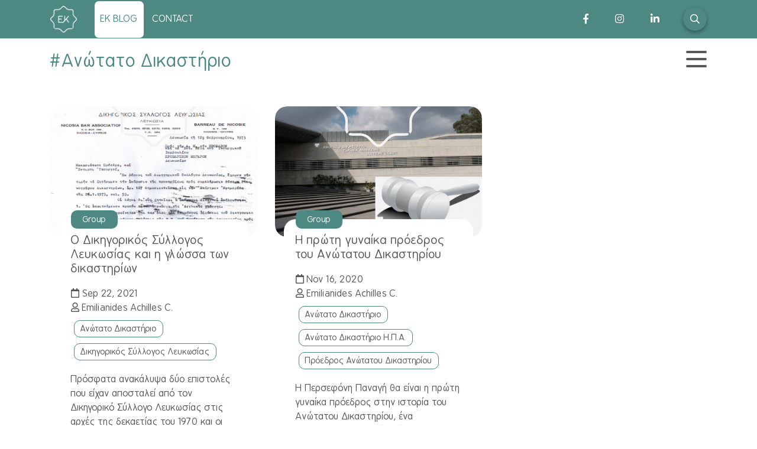

--- FILE ---
content_type: text/html; charset=UTF-8
request_url: https://blog.ekllc.eu/anwtato-dikasthrio
body_size: 15417
content:
<!DOCTYPE html>
<html>
<head>
        <meta charset="utf-8">
    <meta name="viewport" content="width=device-width, initial-scale=1">

    <!-- META -->
                <!--The Meta--><link rel="canonical" href="http://blog.ekllc.eu/anwtato-dikasthrio" />
<title>Ανώτατο Δικαστήριο</title>
<meta property="og:title" content="Ανώτατο Δικαστήριο" />
<meta property="og:type" content="website" />
<meta property="og:url" content="http://blog.ekllc.eu/anwtato-dikasthrio" />
<meta name="twitter:card" content="summary">
<meta name="twitter:title" content="Ανώτατο Δικαστήριο">
<!--End of Meta-->        <!-- META END -->

    <link rel="apple-touch-icon" sizes="57x57" href="https://blog.ekllc.eu/theme/assets/favicons/apple-icon-57x57.png">
<link rel="apple-touch-icon" sizes="60x60" href="https://blog.ekllc.eu/theme/assets/favicons/apple-icon-60x60.png">
<link rel="apple-touch-icon" sizes="72x72" href="https://blog.ekllc.eu/theme/assets/favicons/apple-icon-72x72.png">
<link rel="apple-touch-icon" sizes="76x76" href="https://blog.ekllc.eu/theme/assets/favicons/apple-icon-76x76.png">
<link rel="apple-touch-icon" sizes="114x114" href="https://blog.ekllc.eu/theme/assets/favicons/apple-icon-114x114.png">
<link rel="apple-touch-icon" sizes="120x120" href="https://blog.ekllc.eu/theme/assets/favicons/apple-icon-120x120.png">
<link rel="apple-touch-icon" sizes="144x144" href="https://blog.ekllc.eu/theme/assets/favicons/apple-icon-144x144.png">
<link rel="apple-touch-icon" sizes="152x152" href="https://blog.ekllc.eu/theme/assets/favicons/apple-icon-152x152.png">
<link rel="apple-touch-icon" sizes="180x180" href="https://blog.ekllc.eu/theme/assets/favicons/apple-icon-180x180.png">
<link rel="icon" type="image/png" sizes="192x192"  href="https://blog.ekllc.eu/theme/assets/favicons/android-icon-192x192.png">
<link rel="icon" type="image/png" sizes="32x32" href="https://blog.ekllc.eu/theme/assets/favicons/favicon-32x32.png">
<link rel="icon" type="image/png" sizes="96x96" href="https://blog.ekllc.eu/theme/assets/favicons/favicon-96x96.png">
<link rel="icon" type="image/png" sizes="16x16" href="https://blog.ekllc.eu/theme/assets/favicons/favicon-16x16.png">
<link rel="manifest" href="https://blog.ekllc.eu/theme/assets/favicons/manifest.json">
<meta name="msapplication-TileColor" content="#ffffff">
<meta name="msapplication-TileImage" content="https://blog.ekllc.eu/theme/assets/favicons/ms-icon-144x144.png">
<meta name="theme-color" content="#ffffff">
    <link rel="stylesheet" type="text/css" href="https://blog.ekllc.eu/theme/assets/css/owl.carousel.min.css">
    <link rel="stylesheet" type="text/css" href="https://blog.ekllc.eu/theme/assets/css/bootstrap.min.css.map">
    <link rel="stylesheet" type="text/css" href="https://blog.ekllc.eu/theme/assets/css/bootstrap.min.css">
    <link rel="stylesheet" type="text/css" href="https://blog.ekllc.eu/theme/assets/css/all.min.css">
    <link rel="stylesheet" type="text/css" href="https://blog.ekllc.eu/theme/assets/css/magnific-popup.css">
    <link rel="stylesheet" type="text/css" href="https://blog.ekllc.eu/theme/assets/css/stylesheet.css">
    <link rel="stylesheet" type="text/css" href="https://blog.ekllc.eu/theme/assets/css/animate.css">
    <link rel="stylesheet" type="text/css" href="https://blog.ekllc.eu/theme/assets/css/snackbar.min.css">
    <link rel="stylesheet" type="text/css" href="https://blog.ekllc.eu/theme/assets/css/main.css">

    <script type="text/javascript" src="https://blog.ekllc.eu/theme/assets/js/jquery-3.3.1.min.js"></script>
    <script type="text/javascript" src="https://blog.ekllc.eu/theme/assets/js/owl.carousel.min.js"></script>
    <script type="text/javascript" src="https://blog.ekllc.eu/theme/assets/js/jquery.magnific-popup.min.js"></script>
    <script type="text/javascript" src="https://blog.ekllc.eu/theme/assets/js/owl.carousel2.thumbs.min.js"></script>
    <script type="text/javascript" src="https://blog.ekllc.eu/theme/assets/js/scrollreveal.min.js"></script>
    <script type="text/javascript" src="https://blog.ekllc.eu/theme/assets/js/gsap.min.js"></script>

    <!-- Quantcast Choice. Consent Manager Tag -->
<script type="text/javascript" async=true>
    var elem = document.createElement('script');
    elem.src = 'https://quantcast.mgr.consensu.org/cmp.js';
    elem.async = true;
    elem.type = "text/javascript";
    var scpt = document.getElementsByTagName('script')[0];
    scpt.parentNode.insertBefore(elem, scpt);
    (function() {
        var gdprAppliesGlobally = false;
        function addFrame() {
            if (!window.frames['__cmpLocator']) {
                if (document.body) {
                    var body = document.body,
                        iframe = document.createElement('iframe');
                    iframe.style = 'display:none';
                    iframe.name = '__cmpLocator';
                    body.appendChild(iframe);
                } else {
                    // In the case where this stub is located in the head,
                    // this allows us to inject the iframe more quickly than
                    // relying on DOMContentLoaded or other events.
                    setTimeout(addFrame, 5);
                }
            }
        }
        addFrame();
        function cmpMsgHandler(event) {
            var msgIsString = typeof event.data === "string";
            var json;
            if(msgIsString) {
                json = event.data.indexOf("__cmpCall") != -1 ? JSON.parse(event.data) : {};
            } else {
                json = event.data;
            }
            if (json.__cmpCall) {
                var i = json.__cmpCall;
                window.__cmp(i.command, i.parameter, function(retValue, success) {
                    var returnMsg = {"__cmpReturn": {
                            "returnValue": retValue,
                            "success": success,
                            "callId": i.callId
                        }};
                    event.source.postMessage(msgIsString ?
                        JSON.stringify(returnMsg) : returnMsg, '*');
                });
            }
        }
        window.__cmp = function (c) {
            var b = arguments;
            if (!b.length) {
                return __cmp.a;
            }
            else if (b[0] === 'ping') {
                b[2]({"gdprAppliesGlobally": gdprAppliesGlobally,
                    "cmpLoaded": false}, true);
            } else if (c == '__cmp')
                return false;
            else {
                if (typeof __cmp.a === 'undefined') {
                    __cmp.a = [];
                }
                __cmp.a.push([].slice.apply(b));
            }
        }
        window.__cmp.gdprAppliesGlobally = gdprAppliesGlobally;
        window.__cmp.msgHandler = cmpMsgHandler;
        if (window.addEventListener) {
            window.addEventListener('message', cmpMsgHandler, false);
        }
        else {
            window.attachEvent('onmessage', cmpMsgHandler);
        }
    })();
    window.__cmp('init', {
        'Language': 'en',
        'Initial Screen Reject Button Text': 'I DO NOT ACCEPT',
        'Initial Screen Accept Button Text': 'I ACCEPT',
        'Purpose Screen Body Text': 'You can set your consent preferences and determine how you want your data to be used based on the purposes below. You may set your preferences for us independently from those of third-party partners. Each purpose has a description so that you know how we and partners use your data.',
        'Purpose Screen Vendor Link Text': 'See Vendors',
        'Purpose Screen Save and Exit Button Text': 'SAVE &amp; EXIT',
        'Vendor Screen Body Text': 'You can set consent preferences for individual third-party partners we work with below. Expand each company list item to see what purposes they use data for to help make your choices. In some cases, companies may use your data without asking for your consent, based on their legitimate interests. You can click on their privacy policy links for more information and to object to such processing. ',
        'Vendor Screen Accept All Button Text': 'ACCEPT ALL',
        'Vendor Screen Reject All Button Text': 'REJECT ALL',
        'Vendor Screen Purposes Link Text': 'Back to Purposes',
        'Vendor Screen Save and Exit Button Text': 'SAVE &amp; EXIT',
        'Initial Screen Body Text': 'We and our partners use technologies, such as cookies, and process personal data, such as IP addresses and cookie identifiers, to personalise ads and content based on your interests, measure the performance of ads and content, and derive insights about the audiences who saw ads and content. Click below to consent to the use of this technology and the processing of your personal data for these purposes. You can change your mind and change your consent choices at any time by returning to this site. ',
        'Initial Screen Body Text Option': 1,
        'Publisher Name': 'Ekllc',
        'Publisher Logo': 'http://ekllc.eu/theme/assets/img/theme-g-green-logo.png',
        'Consent Scope': 'service',
        'Publisher Purpose IDs': [1],
    });
</script>
<!-- End Quantcast Choice. Consent Manager Tag -->
<style>
    .qc-cmp-button.qc-cmp-secondary-button {
        border-color: #eee !important;
        background-color: #eee !important;
    }
    .qc-cmp-ui,
    .qc-cmp-ui .qc-cmp-main-messaging,
    .qc-cmp-ui .qc-cmp-messaging,
    .qc-cmp-ui .qc-cmp-beta-messaging,
    .qc-cmp-ui .qc-cmp-title,
    .qc-cmp-ui .qc-cmp-sub-title,
    .qc-cmp-ui .qc-cmp-purpose-info,
    .qc-cmp-ui .qc-cmp-table,
    .qc-cmp-ui .qc-cmp-table-header,
    .qc-cmp-ui .qc-cmp-vendor-list,
    .qc-cmp-ui .qc-cmp-vendor-list-title {
        color: #575757 !important;
    }
</style>
<!-- Global site tag (gtag.js) - Google Analytics -->
    <script async src="https://www.googletagmanager.com/gtag/js?id=UA-153511271-1"></script>
    <script>
        window.dataLayer = window.dataLayer || [];
        function gtag(){dataLayer.push(arguments);}
        gtag('js', new Date());

        gtag('config', 'UA-153511271-1');
    </script>

        </head>
<body class="position-relative">
    <span class='control'>
        <div class='btn-material'>
            <i class='icon-material-search far fa-search'></i>
        </div>
    </span>
    <i class='icon-close material-icons far fa-times'></i>
    <div class='search-input'>
        <form action="en" method="GET">
            <input name="search-term" class='input-search' placeholder='Start Typing' type='text'>
            <button><i class="far fa-search"></i></button>
        </form>
    </div>

    <div id="site_wrap">
        <div id="header">
    <div id="logo-container" class="container-fluid g-green-bg wow fadeInDown">
        <div class="container">
            <div class="row logo-row">
                <div class="col-8 logo-col">
                    <div class="inner-div">
                        <a class="wow fadeInLeft" href="https://blog.ekllc.eu" target="_blank"><img src="https://blog.ekllc.eu/theme/assets/img/white-logo.png" alt="logo" /></a>
                        <a data-wow-delay=".3s" href="en" class="wow fadeIn links active">EK BLOG</a>
                        <a data-wow-delay=".5s" href="contact" class="wow fadeIn links ">CONTACT</a>
                    </div>
                </div>
                <div class="col h-socials-col d-flex justify-content-end align-items-center">
                    <div class="inner-div">
                                                                                                            <a title="Facebook" href="https://www.facebook.com/emilianideskatsaros/" target="_blank"><i class="fab fa-facebook-f"></i></a>
                                                                                                                                        <a title="Instagram" href="https://www.instagram.com/emilianideskatsarosllc/" target="_blank"><i class="fab fa-instagram"></i></a>
                                                                                                                                                                <a title="LinkedIn" href="https://au.linkedin.com/company/emilianideskatsaros-llc" target="_blank"><i class="fab fa-linkedin-in"></i></a>
                                                                                                </div>
                </div>
            </div>
        </div>
    </div>

    <div id="burger-container" class="container-fluid wow fadeInDown" data-wow-delay=".5s">
        <div class="container">
            <div class="row">
                <div class="col">
                                            <h2 class="mb-0 g-green-txt">#Ανώτατο Δικαστήριο</h2>
                                    </div>
                <div class="col d-flex justify-content-end align-items-center">
                    <a class="menu-btn">
                        <span class="line-f"></span>
                        <span class="line-s"></span>
                        <span class="line-t"></span>
                    </a>
                </div>
            </div>
        </div>
    </div>
</div>

<div id="sidebar-group">
    <div class="sidebar-overlay"></div>

    <div class="sidebar">
        <div id="close-btn-div">
            <a><i class="fal fa-times"></i></a>
        </div>
        <div class="menu-body">
            <h3>CATEGORIES</h3>
            <p>Choose a category to filter our articles</p>
                            <div class="categories-div">
                                            <a href="/group">Group</a>
                                            <a href="/advisory">Advisory</a>
                                            <a href="/corporate">Corporate</a>
                                            <a href="/legal">Legal</a>
                                    </div>
            
            <div class="mob-socials-div text-center">
                                                                            <a title="Facebook" href="https://www.facebook.com/emilianideskatsaros/" target="_blank"><i class="fab fa-facebook-f"></i></a>
                                                                                                <a title="Instagram" href="https://www.instagram.com/emilianideskatsarosllc/" target="_blank"><i class="fab fa-instagram"></i></a>
                                                                                                                <a title="LinkedIn" href="https://au.linkedin.com/company/emilianideskatsaros-llc" target="_blank"><i class="fab fa-linkedin-in"></i></a>
                                                                </div>
        </div>
    </div>
</div>

<script type="text/javascript">
    $(".menu-btn").click(function() {
        if ($(".sidebar").hasClass("active") && $(".sidebar-overlay").hasClass("active")){
            $(".sidebar").removeClass("active");
            $(".sidebar-overlay").removeClass("active")

        } else{
            $(".sidebar").addClass("active");
            $(".sidebar-overlay").addClass("active");
        }
    });

    $('#close-btn-div a').on("click",function(){
        if($('.sidebar').hasClass('active')){
            $('.sidebar').removeClass('active');
            $(".sidebar-overlay").removeClass("active")

        }else{
            $('.sidebar').addClass('active');
            $(".sidebar-overlay").addClass("active");

        }
    });

    $('.control').click( function(){
        $('body').addClass('search-active');
        $('.input-search').focus();
    });

    $('.icon-close').click( function(){
        $('body').removeClass('search-active');
    });
</script>
        
<div id="blog-carousel-container" class="container-fluid px-0 ">
    </div>

<div id="blog-container" class="container-fluid">
    <div class="container">
        <div class="row blog-list-row">
            <div class="col-lg-8 list-col">
                <div class="row list-inner-row">
                                                                        <div class="col-md-6 article-col scroll-reveal article-col">
                                <div class="article-inner-div">
                                    <a href="/o-dikhgorikos-syllogos-leykwsias-kai-h-glwssa-twn-dikasthriwn" class="img-link">
                                        <div class="article-img-div wow fadeInLeft" data-wow-duration="1500ms">
                                            <div class="stamp-div">
                                                <img class="stamp" src="https://blog.ekllc.eu/theme/assets/img/stamp.png" alt="-img" />
                                            </div>
                                            <img class="article-img" src="https://blog.ekllc.eu/portal-img/blog-thumb/1/screenshot-2021-09-22-at-095037.png" alt="-img" />
                                            <div class="black-hover-grad"></div>
                                        </div>
                                    </a>
                                    <div class="article-content-div wow fadeInUp" data-wow-duration="1500ms">
                                                                                                                                    <a class="news-cat bg-btn g-green-bg-btn mb-2" href="/group">Group</a>
                                                                                    
                                        <a href="/o-dikhgorikos-syllogos-leykwsias-kai-h-glwssa-twn-dikasthriwn"><h5 class="article-header">Ο Δικηγορικός Σύλλογος Λευκωσίας και η γλώσσα των δικαστηρίων</h5></a>

                                        <div class="date-div justify-content-start align-items-center">
                                            <p class="date mb-0 mr-2"><i class="far fa-calendar"></i> Sep 22, 2021</p>
                                            <p class="author"><i class="far fa-user"></i> Emilianides Achilles C.</p>
                                        </div>

                                        <div>
                                                                                                                                                <a class="type brd-color-btn g-green-brd-btn" href="/anwtato-dikasthrio">Ανώτατο Δικαστήριο</a>
                                                                                                    <a class="type brd-color-btn g-green-brd-btn" href="/dikhgorikos-syllogos-leykwsias">Δικηγορικός Σύλλογος Λευκωσίας</a>
                                                                                                                                    </div>
                                        <a href="/o-dikhgorikos-syllogos-leykwsias-kai-h-glwssa-twn-dikasthriwn" class="content"><p>Πρόσφατα ανακάλυψα δύο επιστολές που είχαν αποσταλεί από τον Δικηγορικό Σύλλογο Λευκωσίας στις αρχές της δεκαετίας του 1970 και οι οποίες θεωρώ ότι παρουσιάζουν ιδιαίτερο ενδιαφέρον, τόσο ως προς τις αγωνίες των δικηγόρων της Λευκωσίας για την χρήση της ελληνικής γλώσσας στα δικαστήρια, όσο και για τον παρεμβατικό ρόλο που ανέκαθεν είχε ο επίσημος φορέας των δικηγόρων της Λευκωσίας ως εκφραστής του δικηγορικού κόσμου και ως φορέας απευθείας επικοινωνίας με το Ανώτατο Δικαστήριο και την κυβέρνηση, ανεξαρτήτως του Παγκύπριου Δικηγορικού Συλλόγου.</p></a>
                                    </div>
                                </div>
                            </div>
                                                    <div class="col-md-6 article-col scroll-reveal article-col">
                                <div class="article-inner-div">
                                    <a href="/h-prwth-gynaika-proedros-toy-anwtatoy-dikasthrioy" class="img-link">
                                        <div class="article-img-div wow fadeInLeft" data-wow-duration="1500ms">
                                            <div class="stamp-div">
                                                <img class="stamp" src="https://blog.ekllc.eu/theme/assets/img/stamp.png" alt="-img" />
                                            </div>
                                            <img class="article-img" src="https://blog.ekllc.eu/portal-img/blog-thumb/1/sfyri.jpg" alt="-img" />
                                            <div class="black-hover-grad"></div>
                                        </div>
                                    </a>
                                    <div class="article-content-div wow fadeInUp" data-wow-duration="1500ms">
                                                                                                                                    <a class="news-cat bg-btn g-green-bg-btn mb-2" href="/group">Group</a>
                                                                                    
                                        <a href="/h-prwth-gynaika-proedros-toy-anwtatoy-dikasthrioy"><h5 class="article-header">Η πρώτη γυναίκα πρόεδρος του Ανώτατου Δικαστηρίου</h5></a>

                                        <div class="date-div justify-content-start align-items-center">
                                            <p class="date mb-0 mr-2"><i class="far fa-calendar"></i> Nov 16, 2020</p>
                                            <p class="author"><i class="far fa-user"></i> Emilianides Achilles C.</p>
                                        </div>

                                        <div>
                                                                                                                                                <a class="type brd-color-btn g-green-brd-btn" href="/anwtato-dikasthrio">Ανώτατο Δικαστήριο</a>
                                                                                                    <a class="type brd-color-btn g-green-brd-btn" href="/anwtato-dikasthrio-hpa">Ανώτατο Δικαστήριο Η.Π.Α.</a>
                                                                                                    <a class="type brd-color-btn g-green-brd-btn" href="/proedros-anwtatoy-dikasthrioy-zfzqu">Πρόεδρος Ανώτατου Δικαστηρίου</a>
                                                                                                                                    </div>
                                        <a href="/h-prwth-gynaika-proedros-toy-anwtatoy-dikasthrioy" class="content"><p>Η Περσεφόνη Παναγή θα είναι η πρώτη γυναίκα πρόεδρος στην ιστορία του Ανώτατου Δικαστηρίου, ένα αναμφίβολο ιστορικό ορόσημο.</p></a>
                                    </div>
                                </div>
                            </div>
                                                    <div class="col-md-6 article-col scroll-reveal article-col">
                                <div class="article-inner-div">
                                    <a href="/h-apofash-gia-thn-56h-edra" class="img-link">
                                        <div class="article-img-div wow fadeInLeft" data-wow-duration="1500ms">
                                            <div class="stamp-div">
                                                <img class="stamp" src="https://blog.ekllc.eu/theme/assets/img/stamp.png" alt="-img" />
                                            </div>
                                            <img class="article-img" src="https://blog.ekllc.eu/portal-img/blog-thumb/1/-Y7333.jpg" alt="-img" />
                                            <div class="black-hover-grad"></div>
                                        </div>
                                    </a>
                                    <div class="article-content-div wow fadeInUp" data-wow-duration="1500ms">
                                                                                                                                    <a class="news-cat bg-btn g-green-bg-btn mb-2" href="/group">Group</a>
                                                                                    
                                        <a href="/h-apofash-gia-thn-56h-edra"><h5 class="article-header">Η απόφαση για την 56η έδρα</h5></a>

                                        <div class="date-div justify-content-start align-items-center">
                                            <p class="date mb-0 mr-2"><i class="far fa-calendar"></i> Oct 30, 2020</p>
                                            <p class="author"><i class="far fa-user"></i> Emilianides Achilles C.</p>
                                        </div>

                                        <div>
                                                                                                                                                <a class="type brd-color-btn g-green-brd-btn" href="/apofash">Απόφαση</a>
                                                                                                    <a class="type brd-color-btn g-green-brd-btn" href="/anwtato-dikasthrio">Ανώτατο Δικαστήριο</a>
                                                                                                    <a class="type brd-color-btn g-green-brd-btn" href="/56h-edra-ths-boylhs-twn-antiproswpwn">56η έδρα της Βουλής των Αντιπροσώπων</a>
                                                                                                    <a class="type brd-color-btn g-green-brd-btn" href="/olomeleia-anwtatoy-dikasthrioy">Ολομέλεια Ανώτατου Δικαστηρίου</a>
                                                                                                                                    </div>
                                        <a href="/h-apofash-gia-thn-56h-edra" class="content"><p>Με σημερινή της απόφαση, η Ολομέλεια&nbsp;του Ανώτατου Δικαστηρίου αποφάσισε όπως ακυρώσει εκ νέου την ανακήρυξη του Γιώργου Παπαδόπουλου στην 56<sup>η</sup>&nbsp;έδρα της Βουλής των Αντιπροσώπων.&nbsp;Είναι τέτοια η φύση της απόφασης του Ανώτατου Δικαστηρίου που χρήζει προκαταρκτικού σχολιασμού.</p></a>
                                    </div>
                                </div>
                            </div>
                                                    <div class="col-md-6 article-col scroll-reveal article-col">
                                <div class="article-inner-div">
                                    <a href="/o-peri-kataxrhstikwn-rhtrwn-se-epixeirhmatikes-symbaseis-poy-synaptontai-apo-poly-mikres-epixeirhseis-nomos-toy-2019-o-nomos" class="img-link">
                                        <div class="article-img-div wow fadeInLeft" data-wow-duration="1500ms">
                                            <div class="stamp-div">
                                                <img class="stamp" src="https://blog.ekllc.eu/theme/assets/img/stamp.png" alt="-img" />
                                            </div>
                                            <img class="article-img" src="https://blog.ekllc.eu/portal-img/blog-thumb/1/-6b5Zp.jpg" alt="-img" />
                                            <div class="black-hover-grad"></div>
                                        </div>
                                    </a>
                                    <div class="article-content-div wow fadeInUp" data-wow-duration="1500ms">
                                                                                                                                    <a class="news-cat bg-btn a-blue-bg-btn mb-2" href="/advisory">Advisory</a>
                                                                                    
                                        <a href="/o-peri-kataxrhstikwn-rhtrwn-se-epixeirhmatikes-symbaseis-poy-synaptontai-apo-poly-mikres-epixeirhseis-nomos-toy-2019-o-nomos"><h5 class="article-header">Ο Περί Καταχρηστικών Ρητρών σε Επιχειρηματικές Συμβάσεις που Συνάπτονται από Πολύ Μικρές Επιχειρήσεις Νόμος του 2019 (ο Νόμος)</h5></a>

                                        <div class="date-div justify-content-start align-items-center">
                                            <p class="date mb-0 mr-2"><i class="far fa-calendar"></i> Jul 14, 2020</p>
                                            <p class="author"><i class="far fa-user"></i> Andronicou Nicoletta</p>
                                        </div>

                                        <div>
                                                                                                                                                <a class="type brd-color-btn a-blue-brd-btn" href="/anwtato-dikasthrio">Ανώτατο Δικαστήριο</a>
                                                                                                    <a class="type brd-color-btn a-blue-brd-btn" href="/nomos-mr8at">Νόμος</a>
                                                                                                    <a class="type brd-color-btn a-blue-brd-btn" href="/antisyntagmatikothta">Αντισυνταγματικότητα</a>
                                                                                                    <a class="type brd-color-btn a-blue-brd-btn" href="/kataxrhstikh-rhtra">Καταχρηστική ρήτρα</a>
                                                                                                    <a class="type brd-color-btn a-blue-brd-btn" href="/poly-mikres-epixeirhseis">Πολύ Μικρές Επιχειρήσεις</a>
                                                                                                    <a class="type brd-color-btn a-blue-brd-btn" href="/symbaseis">Συμβάσεις</a>
                                                                                                                                    </div>
                                        <a href="/o-peri-kataxrhstikwn-rhtrwn-se-epixeirhmatikes-symbaseis-poy-synaptontai-apo-poly-mikres-epixeirhseis-nomos-toy-2019-o-nomos" class="content"><p>Τα άρθρα 3, 5, 6 και 7 της εν λόγω πρότασης Νόμου κρίθηκαν ως αντισυνταγματικά με την απόφαση του Ανώτατου Δικαστηρίου στην αναφορά αρ. 3/2019.</p></a>
                                    </div>
                                </div>
                            </div>
                                                    <div class="col-md-6 article-col scroll-reveal article-col">
                                <div class="article-inner-div">
                                    <a href="/prosfates-tropopoihseis-ston-peri-metabibasews-kai-ypothhkeysews-akinhtwn-toy-1965-9-1965" class="img-link">
                                        <div class="article-img-div wow fadeInLeft" data-wow-duration="1500ms">
                                            <div class="stamp-div">
                                                <img class="stamp" src="https://blog.ekllc.eu/theme/assets/img/stamp.png" alt="-img" />
                                            </div>
                                            <img class="article-img" src="https://blog.ekllc.eu/portal-img/blog-thumb/1/sfyri.jpg" alt="-img" />
                                            <div class="black-hover-grad"></div>
                                        </div>
                                    </a>
                                    <div class="article-content-div wow fadeInUp" data-wow-duration="1500ms">
                                                                                                                                    <a class="news-cat bg-btn a-blue-bg-btn mb-2" href="/advisory">Advisory</a>
                                                                                    
                                        <a href="/prosfates-tropopoihseis-ston-peri-metabibasews-kai-ypothhkeysews-akinhtwn-toy-1965-9-1965"><h5 class="article-header">Πρόσφατες Τροποποιήσεις στον περί Μεταβιβάσεως και Υποθηκεύσεως Ακινήτων του 1965 (9|1965)</h5></a>

                                        <div class="date-div justify-content-start align-items-center">
                                            <p class="date mb-0 mr-2"><i class="far fa-calendar"></i> Jun 04, 2020</p>
                                            <p class="author"><i class="far fa-user"></i> Christodoulou Emilia</p>
                                        </div>

                                        <div>
                                                                                                                                                <a class="type brd-color-btn a-blue-brd-btn" href="/apofash">Απόφαση</a>
                                                                                                    <a class="type brd-color-btn a-blue-brd-btn" href="/anwtato-dikasthrio">Ανώτατο Δικαστήριο</a>
                                                                                                    <a class="type brd-color-btn a-blue-brd-btn" href="/akinhta">Ακίνητα</a>
                                                                                                    <a class="type brd-color-btn a-blue-brd-btn" href="/metabibash">Μεταβίβαση</a>
                                                                                                    <a class="type brd-color-btn a-blue-brd-btn" href="/ypothhkh">Υποθήκη</a>
                                                                                                    <a class="type brd-color-btn a-blue-brd-btn" href="/boylh-twn-antiproswpwn">Βουλή των Αντιπροσώπων</a>
                                                                                                    <a class="type brd-color-btn a-blue-brd-btn" href="/ekpoihseis">Εκποιήσεις</a>
                                                                                                    <a class="type brd-color-btn a-blue-brd-btn" href="/tropopoihsh">Τροποποίηση</a>
                                                                                                    <a class="type brd-color-btn a-blue-brd-btn" href="/nomothesia-bhr5l">Νομοθεσία</a>
                                                                                                    <a class="type brd-color-btn a-blue-brd-btn" href="/daneio">Δάνειο</a>
                                                                                                                                    </div>
                                        <a href="/prosfates-tropopoihseis-ston-peri-metabibasews-kai-ypothhkeysews-akinhtwn-toy-1965-9-1965" class="content"><p>Mε αφορμή τη γνωμάτευση της Ολομέλειας του Ανώτατου Δικαστηρίου σε σχέση με την αναφορά του Προέδρου της Δημοκρατίας, υπ’ αριθμό 2/2019, αναφορικά με τον περί Μεταβιβάσεως και Υποθηκεύσεως Ακινήτων (Τροποποιητικό) (Αρ. 2) Νόμο του 2019.</p></a>
                                    </div>
                                </div>
                            </div>
                                                    <div class="col-md-6 article-col scroll-reveal article-col">
                                <div class="article-inner-div">
                                    <a href="/antisyntagmatikothta-nomoy-gia-kataxrhstikes-rhtres-se-epixeirhmatikes-symbaseis-poly-mikrwn-epixeirhsewn" class="img-link">
                                        <div class="article-img-div wow fadeInLeft" data-wow-duration="1500ms">
                                            <div class="stamp-div">
                                                <img class="stamp" src="https://blog.ekllc.eu/theme/assets/img/stamp.png" alt="-img" />
                                            </div>
                                            <img class="article-img" src="https://blog.ekllc.eu/portal-img/blog-thumb/1/-GioO3.jpg" alt="-img" />
                                            <div class="black-hover-grad"></div>
                                        </div>
                                    </a>
                                    <div class="article-content-div wow fadeInUp" data-wow-duration="1500ms">
                                                                                                                                    <a class="news-cat bg-btn g-green-bg-btn mb-2" href="/group">Group</a>
                                                                                    
                                        <a href="/antisyntagmatikothta-nomoy-gia-kataxrhstikes-rhtres-se-epixeirhmatikes-symbaseis-poly-mikrwn-epixeirhsewn"><h5 class="article-header">Αντισυνταγματικότητα νόμου για καταχρηστικές ρήτρες σε επιχειρηματικές συμβάσεις πολύ μικρών επιχειρήσεων</h5></a>

                                        <div class="date-div justify-content-start align-items-center">
                                            <p class="date mb-0 mr-2"><i class="far fa-calendar"></i> Jun 04, 2020</p>
                                            <p class="author"><i class="far fa-user"></i> Emilianides Achilles C.</p>
                                        </div>

                                        <div>
                                                                                                                                                <a class="type brd-color-btn g-green-brd-btn" href="/apofash">Απόφαση</a>
                                                                                                    <a class="type brd-color-btn g-green-brd-btn" href="/anwtato-dikasthrio">Ανώτατο Δικαστήριο</a>
                                                                                                    <a class="type brd-color-btn g-green-brd-btn" href="/boylh-twn-antiproswpwn">Βουλή των Αντιπροσώπων</a>
                                                                                                    <a class="type brd-color-btn g-green-brd-btn" href="/proedros-ths-dhmokratias">Πρόεδρος της Δημοκρατίας</a>
                                                                                                    <a class="type brd-color-btn g-green-brd-btn" href="/anafora">Αναφορά</a>
                                                                                                    <a class="type brd-color-btn g-green-brd-btn" href="/epixeirhseis">Επιχειρήσεις</a>
                                                                                                    <a class="type brd-color-btn g-green-brd-btn" href="/kataxrhstikes-rhtres">Καταχρηστικές Ρήτρες</a>
                                                                                                                                    </div>
                                        <a href="/antisyntagmatikothta-nomoy-gia-kataxrhstikes-rhtres-se-epixeirhmatikes-symbaseis-poly-mikrwn-epixeirhsewn" class="content"><p>Kρίθηκε ομόφωνα ως αντισυνταγματικός ο «περί των Καταχρηστικών Ρητρών σε Επιχειρηματικές Συμβάσεις που Συνάπτονται από Πολύ Μικρές Επιχειρήσεις Νόμος του 2019».</p></a>
                                    </div>
                                </div>
                            </div>
                                                    <div class="col-md-6 article-col scroll-reveal article-col">
                                <div class="article-inner-div">
                                    <a href="/o-toyrkokyprios-dikasths-ths-kypriakhs-dhmokratias" class="img-link">
                                        <div class="article-img-div wow fadeInLeft" data-wow-duration="1500ms">
                                            <div class="stamp-div">
                                                <img class="stamp" src="https://blog.ekllc.eu/theme/assets/img/stamp.png" alt="-img" />
                                            </div>
                                            <img class="article-img" src="https://blog.ekllc.eu/portal-img/blog-thumb/1/zekia3.jpg" alt="-img" />
                                            <div class="black-hover-grad"></div>
                                        </div>
                                    </a>
                                    <div class="article-content-div wow fadeInUp" data-wow-duration="1500ms">
                                                                                                                                    <a class="news-cat bg-btn g-green-bg-btn mb-2" href="/group">Group</a>
                                                                                    
                                        <a href="/o-toyrkokyprios-dikasths-ths-kypriakhs-dhmokratias"><h5 class="article-header">Ο Τουρκοκύπριος δικαστής της Κυπριακής Δημοκρατίας</h5></a>

                                        <div class="date-div justify-content-start align-items-center">
                                            <p class="date mb-0 mr-2"><i class="far fa-calendar"></i> May 29, 2020</p>
                                            <p class="author"><i class="far fa-user"></i> Emilianides Achilles C.</p>
                                        </div>

                                        <div>
                                                                                                                                                <a class="type brd-color-btn g-green-brd-btn" href="/anwtato-dikasthrio">Ανώτατο Δικαστήριο</a>
                                                                                                    <a class="type brd-color-btn g-green-brd-btn" href="/mexmet-zekia">Μεχμέτ Ζεκιά</a>
                                                                                                    <a class="type brd-color-btn g-green-brd-btn" href="/dikasths">Δικαστής</a>
                                                                                                    <a class="type brd-color-btn g-green-brd-btn" href="/toyrkokyprios-dikasths">Τουρκοκύπριος Δικαστής</a>
                                                                                                    <a class="type brd-color-btn g-green-brd-btn" href="/kypriakh-dhmokratia">Κυπριακή Δημοκρατία</a>
                                                                                                    <a class="type brd-color-btn g-green-brd-btn" href="/edda">ΕΔΔΑ</a>
                                                                                                                                    </div>
                                        <a href="/o-toyrkokyprios-dikasths-ths-kypriakhs-dhmokratias" class="content"><p>Mε αφορμή την επέτειο θανάτου του σημαντικότερου Τουρκοκύπριου νομικού, Μεχμέτ Ζεκιά.</p></a>
                                    </div>
                                </div>
                            </div>
                                                    <div class="col-md-6 article-col scroll-reveal article-col">
                                <div class="article-inner-div">
                                    <a href="/dikaiwma-parembashs-ths-boylhs-sto-eklogodikeio-ena-sxolio-gia-th-diakritikh-eyxereia-twn-dikasthriwn" class="img-link">
                                        <div class="article-img-div wow fadeInLeft" data-wow-duration="1500ms">
                                            <div class="stamp-div">
                                                <img class="stamp" src="https://blog.ekllc.eu/theme/assets/img/stamp.png" alt="-img" />
                                            </div>
                                            <img class="article-img" src="https://blog.ekllc.eu/portal-img/blog-thumb/1/-q1QZO.jpg" alt="-img" />
                                            <div class="black-hover-grad"></div>
                                        </div>
                                    </a>
                                    <div class="article-content-div wow fadeInUp" data-wow-duration="1500ms">
                                                                                                                                    <a class="news-cat bg-btn g-green-bg-btn mb-2" href="/group">Group</a>
                                                                                    
                                        <a href="/dikaiwma-parembashs-ths-boylhs-sto-eklogodikeio-ena-sxolio-gia-th-diakritikh-eyxereia-twn-dikasthriwn"><h5 class="article-header">Δικαίωμα παρέμβασης της Βουλής στο Εκλογοδικείο: Ένα σχόλιο για τη «διακριτική ευχέρεια» των δικαστηρίων</h5></a>

                                        <div class="date-div justify-content-start align-items-center">
                                            <p class="date mb-0 mr-2"><i class="far fa-calendar"></i> May 27, 2020</p>
                                            <p class="author"><i class="far fa-user"></i> Emilianides Achilles C.</p>
                                        </div>

                                        <div>
                                                                                                                                                <a class="type brd-color-btn g-green-brd-btn" href="/apofash">Απόφαση</a>
                                                                                                    <a class="type brd-color-btn g-green-brd-btn" href="/anwtato-dikasthrio">Ανώτατο Δικαστήριο</a>
                                                                                                    <a class="type brd-color-btn g-green-brd-btn" href="/boylh-twn-antiproswpwn">Βουλή των Αντιπροσώπων</a>
                                                                                                    <a class="type brd-color-btn g-green-brd-btn" href="/eklogodikeio">Εκλογοδικείο</a>
                                                                                                    <a class="type brd-color-btn g-green-brd-btn" href="/edra">Έδρα</a>
                                                                                                                                    </div>
                                        <a href="/dikaiwma-parembashs-ths-boylhs-sto-eklogodikeio-ena-sxolio-gia-th-diakritikh-eyxereia-twn-dikasthriwn" class="content"><p>Σχόλιο του Δρ. Αχιλλέως Κ. Αιμιλιανίδη επί της απόφασης του Εκλογοδικείου για την 56η έδρα στη Βουλή.</p></a>
                                    </div>
                                </div>
                            </div>
                                                            </div>
                <div class="row pagination-row scroll-reveal reveal-from-bottom-big d-flex justify-content-center align-items-center">
                    <div id="pagination-container" class="container-fluid">
    <div class="container">
        <div class="row pagination-row d-flex justify-content-center align-items-center">
                            <ul class="pagination">
        
                    <li class="page-item disabled"><span class="page-link">&laquo;</span></li>
        
        
                    
            
            
                                                                        <li class="page-item active"><span class="page-link">1</span></li>
                                                                                <li class="page-item"><a class="page-link" href="http://blog.ekllc.eu/anwtato-dikasthrio?page=2">2</a></li>
                                                        
        
                    <li class="page-item"><a class="page-link" href="http://blog.ekllc.eu/anwtato-dikasthrio?page=2" rel="next">&raquo;</a></li>
            </ul>

                    </div>
    </div>
</div>
                </div>
            </div>
            <div id="side-bar" class="col-lg-4">
    <div class="inner-div scroll-reveal reveal-from-right">
        <div class="newsletter text-center l-grey-bg">
            <h4>STAY INFORMED</h4>
            <button type="button" class="btn btn-primary subscribe-btn" data-toggle="modal" data-target="#exampleModalCenter">SUBSCRIBE</button>

            <!-- Modal -->
            <div class="modal fade" id="exampleModalCenter" tabindex="-1" role="dialog" aria-labelledby="exampleModalCenterTitle" aria-hidden="true">
                <div class="modal-dialog modal-dialog-centered" role="document">
                    <div class="modal-content">
                        <form id="subscribe-form" method="POST" action="https://blog.ekllc.eu/newsletter/subscribe">
                            <input type="hidden" name="_token" value="EzvfOEhl2fkGzKwrh6eGw5f3NPxuLl4M3sBo35Z2">
                            <div class="modal-header">
                                <button type="button" class="close" data-dismiss="modal" aria-label="Close">
                                    <span aria-hidden="true">&times;</span>
                                </button>
                            </div>
                            <div class="modal-body">
                                <h4 class="modal-title text-center" id="exampleModalCenterTitle">STAY INFORMED</h4>
                                <input type="email" name="email" placeholder="Your email address" class="email-input">
                                <p class="text-left">This form collects your personal details and contact info so that we can provide the services you have requested from us. Read our <a href="https://blog.ekllc.eu/privacy-policy">Privacy Policy</a> to understand how we protect and manage your submitted data.</p>
                                <div class="form-group form-check text-left">
                                    <input name="consent" type="checkbox" class="form-check-input" id="exampleCheck1">
                                    <label class="form-check-label" for="exampleCheck1">I consent to having EKLLC collect my personal details and contact info</label>
                                </div>
                            </div>
                            <div class="modal-footer text-center">
                                <button class="subscribe-btn g-recaptcha" data-sitekey="6LfFsmsaAAAAAGJ2ohjT8ffV-ujflSt7V4MEby4o" data-callback="onSubFormSubmit">SUBSCRIBE to our Newsletter</button>
                            </div>
                        </form>
                    </div>
                </div>
            </div>
        </div>
                            <div class="tags box-style scroll-reveal reveal-from-right-1">
                <h4 class="box-header">TAG CLOUD</h4>
                <div class="tags-div">
                                            <a href="/blockchain">blockchain</a>
                                            <a href="/ai">AI</a>
                                            <a href="/business">business</a>
                                            <a href="/gdpr">GDPR</a>
                                            <a href="/privacy">privacy</a>
                                            <a href="/personaldata">personaldata</a>
                                            <a href="/case-summary">case summary</a>
                                            <a href="/court-decision">court decision</a>
                                            <a href="/tenders">tenders</a>
                                            <a href="/defamation">defamation</a>
                                            <a href="/social-media">social media</a>
                                            <a href="/ecj">ecj</a>
                                            <a href="/mesa-koinwnikhs-diktywshs">Μέσα Κοινωνικής Δικτύωσης</a>
                                            <a href="/dee">ΔΕΕ</a>
                                            <a href="/dysfhmish">Δυσφήμιση</a>
                                            <a href="/ypothesh">Υπόθεση</a>
                                            <a href="/apofash">Απόφαση</a>
                                            <a href="/dikaiwma">Δικαίωμα</a>
                                            <a href="/paroysia">Παρουσία</a>
                                            <a href="/poiniko-dikaio">Ποινικό Δίκαιο</a>
                                            <a href="/dikasthrio">Δικαστήριο</a>
                                            <a href="/covid-19">COVID-19</a>
                                            <a href="/anthrwpina-dikaiwmata">Ανθρώπινα Δικαιώματα</a>
                                            <a href="/koios">ΚΟΙΟΣ</a>
                                            <a href="/texnologia">Τεχνολογία</a>
                                            <a href="/koronoios">Κορονοϊός</a>
                                            <a href="/esda">ΕΣΔΑ</a>
                                            <a href="/syntagma">Σύνταγμα</a>
                                            <a href="/ektakth-anagkh">Έκτακτη Ανάγκη</a>
                                            <a href="/curfew">Curfew</a>
                                            <a href="/apagoreysh-kykloforias">Απαγόρευση Κυκλοφορίας</a>
                                            <a href="/agglokratia">Αγγλοκρατία</a>
                                            <a href="/kypros">Κύπρος</a>
                                            <a href="/1955-1959">1955-1959</a>
                                            <a href="/nomos">Nόμος</a>
                                            <a href="/dikaio-ths-anagkhs">Δίκαιο της Ανάγκης</a>
                                            <a href="/dikaiwmata">Δικαιώματα</a>
                                            <a href="/kratos-dikaioy">Κράτος Δικαίου</a>
                                            <a href="/arxh">Αρχή</a>
                                            <a href="/ibrahim">#Ibrahim</a>
                                            <a href="/ibrahim-7a6vh">Ibrahim</a>
                                            <a href="/eurogroup">Eurogroup</a>
                                            <a href="/ee">ΕΕ</a>
                                            <a href="/eyrwomologa">Ευρωομόλογα</a>
                                            <a href="/oikonomikh-krish">Οικονομική Κρίση</a>
                                            <a href="/paketo-sthrixhs">Πακέτο Στήριξης</a>
                                            <a href="/symperasmata">Συμπεράσματα</a>
                                            <a href="/mnhmonio">Μνημόνιο</a>
                                            <a href="/ems">EMS</a>
                                            <a href="/eparxiako-dikasthrio">Επαρχιακό Δικαστήριο</a>
                                            <a href="/ekklhsia">Εκκλησία</a>
                                            <a href="/orthodoxoi">Ορθόδοξοι</a>
                                            <a href="/palaiohmerologhtes">Παλαιοημερολογήτες</a>
                                            <a href="/palaiohmerologites">Παλαιοημερολογίτες</a>
                                            <a href="/anwtato-dikasthrio">Ανώτατο Δικαστήριο</a>
                                            <a href="/dioikhtiko-dikasthrio">Διοικητικό Δικαστήριο</a>
                                            <a href="/misthoi">Μισθοί</a>
                                            <a href="/apokopes">Αποκοπές</a>
                                            <a href="/sfagh-zwwn">Σφαγή Ζώων</a>
                                            <a href="/nomothesia">Νομοθεσία</a>
                                            <a href="/kosher">Kosher</a>
                                            <a href="/kreas">Κρέας</a>
                                            <a href="/ebraioi">Εβραίοι</a>
                                            <a href="/latreia">Λατρεία</a>
                                            <a href="/pandhmia">Πανδημία</a>
                                            <a href="/dhmosionomika-metra">Δημοσιονομικά Μέτρα</a>
                                            <a href="/ihsoys">Ιησούς</a>
                                            <a href="/dikh">Δίκη</a>
                                            <a href="/rwmaiko-dikaio">Ρωμαϊκό Δίκαιο</a>
                                            <a href="/ebraiko-dikaio">Εβραϊκό Δίκαιο</a>
                                            <a href="/synedrio">Συνέδριο</a>
                                            <a href="/stayrwsh">Σταύρωση</a>
                                            <a href="/akinhta">Ακίνητα</a>
                                            <a href="/forologia">Φορολογία</a>
                                            <a href="/metabibash">Μεταβίβαση</a>
                                            <a href="/katoikia">Κατοικία</a>
                                            <a href="/ypothhkh">Υποθήκη</a>
                                            <a href="/foros">Φόρος</a>
                                            <a href="/nomos-mr8at">Νόμος</a>
                                            <a href="/pwlhsh">Πώληση</a>
                                            <a href="/agora">Αγορά</a>
                                            <a href="/apopsh">Άποψη</a>
                                            <a href="/korwnoios">Κορωνοϊός</a>
                                            <a href="/ergasia">Εργασία</a>
                                            <a href="/dikhgoriko-epaggelma">Δικηγορικό Επάγγελμα</a>
                                            <a href="/dikhgoros">Δικηγόρος</a>
                                            <a href="/pagkyprios-dikhgorikos-syllogos">Παγκύπριος Δικηγορικός Σύλλογος</a>
                                            <a href="/boylh-twn-antiproswpwn">Βουλή των Αντιπροσώπων</a>
                                            <a href="/ypoyrgiko-symboylio">Υπουργικό Συμβούλιο</a>
                                            <a href="/exoysia">Εξουσία</a>
                                            <a href="/anexarthsia">Ανεξαρτησία</a>
                                            <a href="/apofaseis">Αποφάσεις</a>
                                            <a href="/monaxos">Μοναχός</a>
                                            <a href="/agwgh">Αγωγή</a>
                                            <a href="/proshlytismos">Προσηλυτισμός</a>
                                            <a href="/ekklhsia-kyproy">Εκκλησία Κύπρου</a>
                                            <a href="/mhtropoliths">Μητροπολίτης</a>
                                            <a href="/apallotriwsh">Απαλλοτρίωση</a>
                                            <a href="/anagkaia-erga">Αναγκαία Έργα</a>
                                            <a href="/ydatopromhtheia">Υδατοπρομήθεια</a>
                                            <a href="/dhmosio-symferon">Δημόσιο συμφέρον</a>
                                            <a href="/efesh">Έφεση</a>
                                            <a href="/poinh">Ποινή</a>
                                            <a href="/anastolh-poinhs">Αναστολή ποινής</a>
                                            <a href="/proedros-ths-dhmokratias">Πρόεδρος της Δημοκρατίας</a>
                                            <a href="/genikos-eisaggeleas">Γενικός Εισαγγελέας</a>
                                            <a href="/supreme-court">Supreme Court</a>
                                            <a href="/spe">SPE</a>
                                            <a href="/bank-of-cyprus">Bank of Cyprus</a>
                                            <a href="/hellenic-bank">Hellenic Bank</a>
                                            <a href="/case-law">Case Law</a>
                                            <a href="/judgment">Judgment</a>
                                            <a href="/civil-appeal">Civil Appeal</a>
                                            <a href="/guarantee-letters">Guarantee letters</a>
                                            <a href="/credit-letters">Credit letters</a>
                                            <a href="/eklogodikeio">Εκλογοδικείο</a>
                                            <a href="/edra">Έδρα</a>
                                            <a href="/mexmet-zekia">Μεχμέτ Ζεκιά</a>
                                            <a href="/dikasths">Δικαστής</a>
                                            <a href="/toyrkokyprios-dikasths">Τουρκοκύπριος Δικαστής</a>
                                            <a href="/kypriakh-dhmokratia">Κυπριακή Δημοκρατία</a>
                                            <a href="/edda">ΕΔΔΑ</a>
                                            <a href="/anafora">Αναφορά</a>
                                            <a href="/epixeirhseis">Επιχειρήσεις</a>
                                            <a href="/kataxrhstikes-rhtres">Καταχρηστικές Ρήτρες</a>
                                            <a href="/ekpoihseis">Εκποιήσεις</a>
                                            <a href="/tropopoihsh">Τροποποίηση</a>
                                            <a href="/nomothesia-bhr5l">Νομοθεσία</a>
                                            <a href="/daneio">Δάνειο</a>
                                            <a href="/blockchain-7cbif">Blockchain</a>
                                            <a href="/technology">Technology</a>
                                            <a href="/dlt">DLT</a>
                                            <a href="/distributed-ledger-technologies">Distributed Ledger Technologies</a>
                                            <a href="/economy">Economy</a>
                                            <a href="/industry">Industry</a>
                                            <a href="/vat">VAT</a>
                                            <a href="/tax">TAX</a>
                                            <a href="/kapitalismos">Καπιταλισμός</a>
                                            <a href="/kommoynismos">Κομμουνισμός</a>
                                            <a href="/koinwnia">Κοινωνία</a>
                                            <a href="/marx">Μαρξ</a>
                                            <a href="/walt-disney">Walt Disney</a>
                                            <a href="/stroymf">Στρουμφ</a>
                                            <a href="/oikonomia">Οικονομία</a>
                                            <a href="/ernst-fortshoff">Ernst Fortshoff</a>
                                            <a href="/anwtato-syntagmatiko-dikasthrio">Ανώτατο Συνταγματικό Δικαστήριο</a>
                                            <a href="/makarios">Μακάριος</a>
                                            <a href="/nazi">Ναζί</a>
                                            <a href="/xitler">Χίτλερ</a>
                                            <a href="/antidraseis">Αντιδράσεις</a>
                                            <a href="/dikastes">Δικαστές</a>
                                            <a href="/prosonta">Προσόντα</a>
                                            <a href="/dikastikh-exoysia">Δικαστική εξουσία</a>
                                            <a href="/ektelestikh-exoysia">Εκτελεστική εξουσία</a>
                                            <a href="/nomothetikh-exoysia">Νομοθετική Εξουσία</a>
                                            <a href="/dikaiosynh">Δικαιοσύνη</a>
                                            <a href="/ekloges">Εκλογές</a>
                                            <a href="/proedros-pagkyprioy-dikhgorikoy-syllogoy">Πρόεδρος Παγκύπριου Δικηγορικού Συλλόγου</a>
                                            <a href="/ypopshfiothta">Υποψηφιότητα</a>
                                            <a href="/anadromh">Αναδρομή</a>
                                            <a href="/uk">UK</a>
                                            <a href="/lawyers">Lawyers</a>
                                            <a href="/corona-virus">Corona Virus</a>
                                            <a href="/courts">Courts</a>
                                            <a href="/bar-association">Bar Association</a>
                                            <a href="/sra">SRA</a>
                                            <a href="/antisyntagmatikothta">Αντισυνταγματικότητα</a>
                                            <a href="/kataxrhstikh-rhtra">Καταχρηστική ρήτρα</a>
                                            <a href="/poly-mikres-epixeirhseis">Πολύ Μικρές Επιχειρήσεις</a>
                                            <a href="/symbaseis">Συμβάσεις</a>
                                            <a href="/eleytheria-ekfrashs">Ελευθερία έκφρασης</a>
                                            <a href="/eleytheria-logoy">Ελευθερία λόγου</a>
                                            <a href="/syntagmatiko-dikaiwma">Συνταγματικό δικαίωμα</a>
                                            <a href="/dhmosios-dialogos">Δημόσιος Διάλογος</a>
                                            <a href="/ekpaideysh">Εκπαίδευση</a>
                                            <a href="/diabathria">Διαβατήρια</a>
                                            <a href="/politografhseis">Πολιτογραφήσεις</a>
                                            <a href="/kypriako-ependytiko-programma">Κυπριακό Επενδυτικό Πρόγραμμα</a>
                                            <a href="/sxedio-anan">Σχέδιο Ανάν</a>
                                            <a href="/epoikoi">Έποικοι</a>
                                            <a href="/proagwgh">προαγωγή</a>
                                            <a href="/nomothetikh-diataxh">νομοθετική διάταξη</a>
                                            <a href="/56h-edra-ths-boylhs-twn-antiproswpwn">56η έδρα της Βουλής των Αντιπροσώπων</a>
                                            <a href="/olomeleia-anwtatoy-dikasthrioy">Ολομέλεια Ανώτατου Δικαστηρίου</a>
                                            <a href="/renewable-energy">renewable energy</a>
                                            <a href="/electricity-market">electricity market</a>
                                            <a href="/balancing-market">balancing market</a>
                                            <a href="/energy-law">energy law</a>
                                            <a href="/boylh">Βουλή</a>
                                            <a href="/proypologismos">Προϋπολογισμός</a>
                                            <a href="/pshfish-proypologismoy">ψήφιση προϋπολογισμού</a>
                                            <a href="/theatrikh-parastash">θεατρική παράσταση</a>
                                            <a href="/thiasos-dikhgorwn">θίασος δικηγόρων</a>
                                            <a href="/theatro-rialto-lemesoy">θέατρο Ριάλτο Λεμεσού</a>
                                            <a href="/proedros-anwtatoy-dikasthrioy">Πρόεδρος Ανωτάτου Δικαστηρίου</a>
                                            <a href="/anwtato-dikasthrio-hpa">Ανώτατο Δικαστήριο Η.Π.Α.</a>
                                            <a href="/proedros-anwtatoy-dikasthrioy-zfzqu">Πρόεδρος Ανώτατου Δικαστηρίου</a>
                                            <a href="/ellinika-hoaxes">Ellinika Hoaxes</a>
                                            <a href="/ellhnika-hoaxes">Ελληνικά Hoaxes</a>
                                            <a href="/episthmonikh-eleytheria">Επιστημονική Ελευθερία</a>
                                            <a href="/paraplhroforhsh">παραπληροφόρηση</a>
                                            <a href="/pseydeis-eidhseis">ψευδείς ειδήσεις</a>
                                            <a href="/business-activation-mechanism">Business Activation Mechanism</a>
                                            <a href="/third-country-nationals">third country nationals</a>
                                            <a href="/fast-track-business-activation-mechanism">fast track business activation mechanism</a>
                                            <a href="/nomikes-ekdoseis">Νομικές εκδόσεις</a>
                                            <a href="/periodikes-ekdoseis">περιοδικές εκδόσεις</a>
                                            <a href="/cylaw">Cylaw</a>
                                            <a href="/nomika-periodika">νομικά περιοδικά</a>
                                            <a href="/nomikes-bibliothhkes">Νομικές βιβλιοθήκες</a>
                                            <a href="/nomikh-ereyna">Νομική έρευνα</a>
                                            <a href="/panepisthmiakes-bibliothhkes">Πανεπιστημιακές βιβλιοθήκες</a>
                                            <a href="/kypriaka-dikasthria">Κυπριακά Δικαστήρια</a>
                                            <a href="/kypriakes-apofaseis">Κυπριακές αποφάσεις</a>
                                            <a href="/xrhsh-agkylwn">Χρήση αγκυλών</a>
                                            <a href="/xrhsh-parenthesewn">Χρήση παρενθέσεων</a>
                                            <a href="/diafthora-politikwn">Διαφθορά Πολιτικών</a>
                                            <a href="/pothen-esxes">Πόθεν Έσχες</a>
                                            <a href="/politikoi">Πολιτικοί</a>
                                            <a href="/arthra-8-kai-8-esda">Άρθρα 8 και 8 ΕΣΔΑ</a>
                                            <a href="/arxh-ths-analogikothtas">Αρχή της Αναλογικότητας</a>
                                            <a href="/metra-antimetwpishs-ths-pandhmias">Μέτρα Αντιμετώπισης της Πανδημίας</a>
                                            <a href="/plano-emboliasmoy">Πλάνο εμβολιασμού</a>
                                            <a href="/tropopoihsh-toy-syntagmatos">Τροποποίηση του Συντάγματος</a>
                                            <a href="/nomothetikh-anastolh-prothesmiwn">Νομοθετική Αναστολή Προθεσμιών</a>
                                            <a href="/peri-ermhneias-tropopoihtikos-nomos-toy-2021">Περί Ερμηνείας (Τροποποιητικός) Νόμος του 2021</a>
                                            <a href="/nomothetikh-anastolh-prothesmiwn-hu6vh">Νομοθετική Αναστολή Προθεσμιών</a>
                                            <a href="/peri-ermhneias-tropopoihtikos-nomos-toy-2021-c7sle">Περί Ερμηνείας (Τροποποιητικός) Νόμος του 2021</a>
                                            <a href="/diafthora">Διαφθορά</a>
                                            <a href="/elleipsh-diafaneias">Έλλειψη Διαφάνειας</a>
                                            <a href="/katapolemhsh-ths-diafthoras">Καταπολέμηση της Διαφθοράς</a>
                                            <a href="/arthro-45-toy-peri-koinothtwn-nomoy">Άρθρο 45 του περί Κοινοτήτων Νόμου</a>
                                            <a href="/koinotiko-symboylio">Κοινοτικό Συμβούλιο</a>
                                            <a href="/paysh-koinotarxh-koykliwn">Παύση Κοινοτάρχη Κουκλιών</a>
                                            <a href="/ypoyrgos-eswterikwn">Υπουργός Εσωτερικών</a>
                                            <a href="/ministry-of-interior">Ministry of Interior</a>
                                            <a href="/immigration-permit">Immigration Permit</a>
                                            <a href="/investment-criteria">Investment Criteria</a>
                                            <a href="/elegktikh-yphresia">Ελεγκτική Υπηρεσία</a>
                                            <a href="/endiameso-porisma-tetrameloys-epitrophs">Ενδιάμεσο Πόρισμα τετραμελούς επιτροπής</a>
                                            <a href="/nomikh-yphresia">Νομική Υπηρεσία</a>
                                            <a href="/smart-talk">Smart Talk</a>
                                            <a href="/italian-cypriot-chamber-of-commerce">Italian-Cypriot Chamber of Commerce</a>
                                            <a href="/assoram">ASSORAM</a>
                                            <a href="/primary-pharmaceutical-distribution">Primary Pharmaceutical Distribution</a>
                                            <a href="/dikhgorikos-syllogos-leykwsias">Δικηγορικός Σύλλογος Λευκωσίας</a>
                                            <a href="/anaforika-me-thn-aithsh-ths-kyriakidoy-gia-adeia-gia-thn-kataxwrhsh-aithshs-gia-thn-ekdosh-entalmatos-certiorari-politikh-aithsh-ar1662021-992021">Αναφορικά με την αίτηση της Κυριακίδου για άδεια για την καταχώρηση αίτησης για την έκδοση εντάλματος certiorari πολιτική αίτηση αρ.166/2021 9/9/2021</a>
                                            <a href="/nomologia-anwtatoy-dikasthrioy">Νομολογία Ανωτάτου Δικαστηρίου</a>
                                            <a href="/sxoliasmos-ypotheshs">Σχολιασμός Υπόθεσης</a>
                                            <a href="/gynaikoktonia">γυναικοκτονία</a>
                                            <a href="/anthrwpoktonia">ανθρωποκτονία</a>
                                            <a href="/poinikos-kwdikas">Ποινικός Κώδικας</a>
                                            <a href="/axiwsh-syneisforas-apokthmata-apothanontos-syzygoy-arthro-perioysiakes-diafores">αξίωση συνεισφοράς, αποκτήματα αποθανόντος συζύγου, Άρθρο, περιουσιακές διαφορές</a>
                                            <a href="/axiwsh-syneisforas-apokthmata-apothanontos-syzygoy-arthro-perioysiakes-diafores-ylqb5">Αξίωση συνεισφοράς, αποκτήματα αποθανόντος συζύγου, Άρθρο, περιουσιακές διαφορές</a>
                                            <a href="/klhronomiko-dikaio">Κληρονομικό Δίκαιο</a>
                                    </div>
            </div>
                        <div class="socials box-style scroll-reveal reveal-from-right-3">
            <h4 class="box-header">SUBSCRIBE & FOLLOW</h4>
            <div class="socials-div d-flex justify-content-center align-items-center">
                                                                            <a title="Facebook" href="https://www.facebook.com/emilianideskatsaros/" target="_blank"><i style="padding-left: 14px;padding-right: 14px;" class="fab fa-facebook-f"></i></a>
                                                                                                <a title="Instagram" href="https://www.instagram.com/emilianideskatsarosllc/" target="_blank"><i style="padding-left: 12px;padding-right: 12px;" class="fab fa-instagram"></i></a>
                                                                                                                <a title="LinkedIn" href="https://au.linkedin.com/company/emilianideskatsaros-llc" target="_blank"><i class="fab fa-linkedin-in"></i></a>
                                                                </div>
        </div>
    </div>
</div>

        </div>
    </div>
</div>
        <footer class="wow zoomIn">
    <div id="footer-socials-container" class="container-fluid l-grey-bg">
        <div class="container">
            <div class="row f-socials-row d-flex justify-content-center align-items-center">
                <div class="col-sm-6 f-menu-col">
                    <div class="inner-div">
                        <a href="en">BLOG</a>
                        <a href="contact">CONTACT</a>
                    </div>
                </div>
                <div class="col-sm-6 socials-col d-flex justify-content-end align-items-center">
                    <div class="inner-div">
                                                                                                            <a title="Facebook" href="https://www.facebook.com/emilianideskatsaros/" target="_blank"><i class="fab fa-facebook-f"></i></a>
                                                                                                                                        <a title="Instagram" href="https://www.instagram.com/emilianideskatsarosllc/" target="_blank"><i class="fab fa-instagram"></i></a>
                                                                                                                                                                <a title="LinkedIn" href="https://au.linkedin.com/company/emilianideskatsaros-llc" target="_blank"><i class="fab fa-linkedin-in"></i></a>
                                                                                                </div>
                </div>
            </div>
        </div>
    </div>

    <div id="footer-rights-container" class="container-fluid grey-bg white-txt">
        <div class="container">
            <div class="row f-rights-row d-flex justify-content-center align-items-center">
                <div class="col-xl-4 mob-terms-col">
                    <div class="text-center inner-div">
                                                    <a href="/terms-conditions">Terms &amp; Conditions</a>
                                                    <a href="/privacy-policy">Privacy Policy</a>
                                            </div>
                </div>
                <div class="col-xl-4 rights-col">
                    <div class="inner-div">
                        <p class="mb-0">&copy; 2026 Emilianides Katsaros LLC. All Rights Reserved.</p>
                    </div>
                </div>
                <div class="col-xl-4 terms-col">
                    <div class="text-center inner-div">
                                                    <a href="/terms-conditions">Terms &amp; Conditions</a>
                                                    <a href="/privacy-policy">Privacy Policy</a>
                                            </div>
                </div>
                <div class="col-xl-4 darkpony-col d-flex justify-content-end align-items-center">
                    <div class="inner-div">
                        <p class="mb-0">Designed & Developed by <a class="darkpony-btn" target="_blank" href="http://darkpony.eu">Darkpony</a></p>
                    </div>
                </div>
            </div>
        </div>
    </div>
</footer>    </div>

    <div class="snackbars" id="form-output-global"></div>
    <script src="https://blog.ekllc.eu/theme/assets/js/snackbar.min.js"></script>
    <script src='https://www.google.com/recaptcha/api.js'></script>
    <script type="text/javascript" src="https://blog.ekllc.eu/theme/assets/js/bootstrap.min.js"></script>
    <!-- Quantcast Tag -->
    <script type="text/javascript">
        var _qevents = _qevents || [];

        (function() {
            var elem = document.createElement('script');
            elem.src = (document.location.protocol == "https:" ? "https://secure" : "http://edge") + ".quantserve.com/quant.js";
            elem.async = true;
            elem.type = "text/javascript";
            var scpt = document.getElementsByTagName('script')[0];
            scpt.parentNode.insertBefore(elem, scpt);
        })();

        _qevents.push({
            qacct:"p-V01Y6CLtfNcnv"
        });
    </script>

    <noscript>
        <div style="display:none;">
            <img src="//pixel.quantserve.com/pixel/p-V01Y6CLtfNcnv.gif" border="0" height="1" width="1" alt="Quantcast"/>
        </div>
    </noscript>
    <!-- End Quantcast tag -->
                        <script type="text/javascript">
    $( document ).ready(function() {
        setEditorsCarousel();
    });

    function setEditorsCarousel(){
        $('#editors-carousel').owlCarousel({
            loop:true,
            margin:10,
            nav:false,
            dots:true,
            autoplay:true,
            autoplayTimeout:5000,
            autoplayHoverPause:true,
            responsive:{
                0:{
                    items:1
                }
            }
        });
        owl.owlCarousel();
    }

    var onSubFormSubmit = function(token) {
        $('#subscribe-form').submit();
    };
</script>
    <script type="text/javascript">
        $('.mobile-hover').on("click", function(){
            $(this).hover();
        });
        $(document).ready(function(){
            positionSearchButton();

            window.sr = ScrollReveal({ scale: 1,distance: '300px',viewFactor: 0.4,duration: 600, easing: 'ease-in' });
            sr.reveal('.reveal-from-bottom');
            sr.reveal('.reveal-from-top', {origin: 'top'});
            sr.reveal('.reveal-from-left', {origin: 'left'});
            sr.reveal('.reveal-from-right', {origin: 'right', scale: 0.5});
            sr.reveal('.reveal-from-right-1', {origin: 'right',scale: 0.5});
            sr.reveal('.reveal-from-right-2', {origin: 'right', easing: 'ease-in', scale: 0.5});
            sr.reveal('.reveal-from-right-3', {origin: 'right', easing: 'ease-in', scale: 0.5});
            sr.reveal('.reveal-from-right-4', {origin: 'right', easing: 'ease-in', scale: 0.5});
            sr.reveal('.flip', {rotate: {x: 180, y:0, z: 0}});
            sr.reveal('.reveal-fade', {distance: '0px', easing: 'ease-in'});
            sr.reveal('.reveal-scale', {distance: '0px', scale: 0, duration: 1000, easing: 'ease-in'});
            let gridOptions = { duration: 500, viewFactor: 0.6, distance: '100px',interval: 300 };
            sr.reveal('.profile-col', gridOptions);
            sr.reveal('.filters-col', {viewFactor: 0.1});
            sr.reveal('.article-col', gridOptions);
            sr.reveal('.reveal-from-bottom-big', {viewFactor: 0.05});
            sr.reveal('.reveal-from-left-big', {origin: 'left', viewFactor: 0.05});
            sr.reveal('.reveal-from-right-big', {origin: 'right', viewFactor: 0.05});

            // gsap.from(".zoomIn", {duration: 2, opacity: 0, scale: 0.5, ease: "back.inOut(1.7)"});
            // gsap.from(".slideInLeft", {x: -200, duration: 2, opacity: 0});
            // gsap.from(".slideInRight-stag", {x: 200, duration: 2, opacity: 0, stagger:0.2});
            // gsap.from(".slideInUp", {y: -200, duration: 2, opacity: 0});
            // gsap.from(".slideInDown", {y: 200, duration: 2, opacity: 0});
        });

        $(window).resize(function(){
            positionSearchButton();
        });

        function positionSearchButton(){
            let container = $("#logo-container .container");
            let containerWidth = $(container).width();
            console.log("c width: "+containerWidth);
            let containerOffsetLeft = $(container).offset().left;
            let windowWidth = $(window).width();
            console.log("w width: "+windowWidth);
            let posRight = (windowWidth - containerWidth)/2;
            $(".btn-material").attr("style", "right: "+posRight+"px;");
        }

        wow = new WOW({
            animateClass: 'animated',
            offset: 100,
            boxClass: 'wow',
            mobile: true,
            live: true,
        });
        wow.init();

    </script>
<script>
    var lastCheck = new Date();
    var caffeineSendDrip = function () {
        var ajax = window.XMLHttpRequest
            ? new XMLHttpRequest
            : new ActiveXObject('Microsoft.XMLHTTP');

        ajax.onreadystatechange = function () {
            if (ajax.readyState === 4 && ajax.status === 204) {
                lastCheck = new Date();
            }
        };

        ajax.open('GET', '/genealabs/laravel-caffeine/drip');
        ajax.setRequestHeader('X-Requested-With', 'XMLHttpRequest');
        ajax.send();
    };

    setInterval(function () {
        caffeineSendDrip();
    }, 300000);

    if (2000 > 0) {
        setInterval(function () {
            if (new Date() - lastCheck >= 7082000) {
                location.reload(true);
            }
        }, 2000);
    }
</script>
</body>
</html>


--- FILE ---
content_type: text/html; charset=utf-8
request_url: https://www.google.com/recaptcha/api2/anchor?ar=1&k=6LfFsmsaAAAAAGJ2ohjT8ffV-ujflSt7V4MEby4o&co=aHR0cHM6Ly9ibG9nLmVrbGxjLmV1OjQ0Mw..&hl=en&v=PoyoqOPhxBO7pBk68S4YbpHZ&size=invisible&anchor-ms=20000&execute-ms=30000&cb=rdnj49digid9
body_size: 48666
content:
<!DOCTYPE HTML><html dir="ltr" lang="en"><head><meta http-equiv="Content-Type" content="text/html; charset=UTF-8">
<meta http-equiv="X-UA-Compatible" content="IE=edge">
<title>reCAPTCHA</title>
<style type="text/css">
/* cyrillic-ext */
@font-face {
  font-family: 'Roboto';
  font-style: normal;
  font-weight: 400;
  font-stretch: 100%;
  src: url(//fonts.gstatic.com/s/roboto/v48/KFO7CnqEu92Fr1ME7kSn66aGLdTylUAMa3GUBHMdazTgWw.woff2) format('woff2');
  unicode-range: U+0460-052F, U+1C80-1C8A, U+20B4, U+2DE0-2DFF, U+A640-A69F, U+FE2E-FE2F;
}
/* cyrillic */
@font-face {
  font-family: 'Roboto';
  font-style: normal;
  font-weight: 400;
  font-stretch: 100%;
  src: url(//fonts.gstatic.com/s/roboto/v48/KFO7CnqEu92Fr1ME7kSn66aGLdTylUAMa3iUBHMdazTgWw.woff2) format('woff2');
  unicode-range: U+0301, U+0400-045F, U+0490-0491, U+04B0-04B1, U+2116;
}
/* greek-ext */
@font-face {
  font-family: 'Roboto';
  font-style: normal;
  font-weight: 400;
  font-stretch: 100%;
  src: url(//fonts.gstatic.com/s/roboto/v48/KFO7CnqEu92Fr1ME7kSn66aGLdTylUAMa3CUBHMdazTgWw.woff2) format('woff2');
  unicode-range: U+1F00-1FFF;
}
/* greek */
@font-face {
  font-family: 'Roboto';
  font-style: normal;
  font-weight: 400;
  font-stretch: 100%;
  src: url(//fonts.gstatic.com/s/roboto/v48/KFO7CnqEu92Fr1ME7kSn66aGLdTylUAMa3-UBHMdazTgWw.woff2) format('woff2');
  unicode-range: U+0370-0377, U+037A-037F, U+0384-038A, U+038C, U+038E-03A1, U+03A3-03FF;
}
/* math */
@font-face {
  font-family: 'Roboto';
  font-style: normal;
  font-weight: 400;
  font-stretch: 100%;
  src: url(//fonts.gstatic.com/s/roboto/v48/KFO7CnqEu92Fr1ME7kSn66aGLdTylUAMawCUBHMdazTgWw.woff2) format('woff2');
  unicode-range: U+0302-0303, U+0305, U+0307-0308, U+0310, U+0312, U+0315, U+031A, U+0326-0327, U+032C, U+032F-0330, U+0332-0333, U+0338, U+033A, U+0346, U+034D, U+0391-03A1, U+03A3-03A9, U+03B1-03C9, U+03D1, U+03D5-03D6, U+03F0-03F1, U+03F4-03F5, U+2016-2017, U+2034-2038, U+203C, U+2040, U+2043, U+2047, U+2050, U+2057, U+205F, U+2070-2071, U+2074-208E, U+2090-209C, U+20D0-20DC, U+20E1, U+20E5-20EF, U+2100-2112, U+2114-2115, U+2117-2121, U+2123-214F, U+2190, U+2192, U+2194-21AE, U+21B0-21E5, U+21F1-21F2, U+21F4-2211, U+2213-2214, U+2216-22FF, U+2308-230B, U+2310, U+2319, U+231C-2321, U+2336-237A, U+237C, U+2395, U+239B-23B7, U+23D0, U+23DC-23E1, U+2474-2475, U+25AF, U+25B3, U+25B7, U+25BD, U+25C1, U+25CA, U+25CC, U+25FB, U+266D-266F, U+27C0-27FF, U+2900-2AFF, U+2B0E-2B11, U+2B30-2B4C, U+2BFE, U+3030, U+FF5B, U+FF5D, U+1D400-1D7FF, U+1EE00-1EEFF;
}
/* symbols */
@font-face {
  font-family: 'Roboto';
  font-style: normal;
  font-weight: 400;
  font-stretch: 100%;
  src: url(//fonts.gstatic.com/s/roboto/v48/KFO7CnqEu92Fr1ME7kSn66aGLdTylUAMaxKUBHMdazTgWw.woff2) format('woff2');
  unicode-range: U+0001-000C, U+000E-001F, U+007F-009F, U+20DD-20E0, U+20E2-20E4, U+2150-218F, U+2190, U+2192, U+2194-2199, U+21AF, U+21E6-21F0, U+21F3, U+2218-2219, U+2299, U+22C4-22C6, U+2300-243F, U+2440-244A, U+2460-24FF, U+25A0-27BF, U+2800-28FF, U+2921-2922, U+2981, U+29BF, U+29EB, U+2B00-2BFF, U+4DC0-4DFF, U+FFF9-FFFB, U+10140-1018E, U+10190-1019C, U+101A0, U+101D0-101FD, U+102E0-102FB, U+10E60-10E7E, U+1D2C0-1D2D3, U+1D2E0-1D37F, U+1F000-1F0FF, U+1F100-1F1AD, U+1F1E6-1F1FF, U+1F30D-1F30F, U+1F315, U+1F31C, U+1F31E, U+1F320-1F32C, U+1F336, U+1F378, U+1F37D, U+1F382, U+1F393-1F39F, U+1F3A7-1F3A8, U+1F3AC-1F3AF, U+1F3C2, U+1F3C4-1F3C6, U+1F3CA-1F3CE, U+1F3D4-1F3E0, U+1F3ED, U+1F3F1-1F3F3, U+1F3F5-1F3F7, U+1F408, U+1F415, U+1F41F, U+1F426, U+1F43F, U+1F441-1F442, U+1F444, U+1F446-1F449, U+1F44C-1F44E, U+1F453, U+1F46A, U+1F47D, U+1F4A3, U+1F4B0, U+1F4B3, U+1F4B9, U+1F4BB, U+1F4BF, U+1F4C8-1F4CB, U+1F4D6, U+1F4DA, U+1F4DF, U+1F4E3-1F4E6, U+1F4EA-1F4ED, U+1F4F7, U+1F4F9-1F4FB, U+1F4FD-1F4FE, U+1F503, U+1F507-1F50B, U+1F50D, U+1F512-1F513, U+1F53E-1F54A, U+1F54F-1F5FA, U+1F610, U+1F650-1F67F, U+1F687, U+1F68D, U+1F691, U+1F694, U+1F698, U+1F6AD, U+1F6B2, U+1F6B9-1F6BA, U+1F6BC, U+1F6C6-1F6CF, U+1F6D3-1F6D7, U+1F6E0-1F6EA, U+1F6F0-1F6F3, U+1F6F7-1F6FC, U+1F700-1F7FF, U+1F800-1F80B, U+1F810-1F847, U+1F850-1F859, U+1F860-1F887, U+1F890-1F8AD, U+1F8B0-1F8BB, U+1F8C0-1F8C1, U+1F900-1F90B, U+1F93B, U+1F946, U+1F984, U+1F996, U+1F9E9, U+1FA00-1FA6F, U+1FA70-1FA7C, U+1FA80-1FA89, U+1FA8F-1FAC6, U+1FACE-1FADC, U+1FADF-1FAE9, U+1FAF0-1FAF8, U+1FB00-1FBFF;
}
/* vietnamese */
@font-face {
  font-family: 'Roboto';
  font-style: normal;
  font-weight: 400;
  font-stretch: 100%;
  src: url(//fonts.gstatic.com/s/roboto/v48/KFO7CnqEu92Fr1ME7kSn66aGLdTylUAMa3OUBHMdazTgWw.woff2) format('woff2');
  unicode-range: U+0102-0103, U+0110-0111, U+0128-0129, U+0168-0169, U+01A0-01A1, U+01AF-01B0, U+0300-0301, U+0303-0304, U+0308-0309, U+0323, U+0329, U+1EA0-1EF9, U+20AB;
}
/* latin-ext */
@font-face {
  font-family: 'Roboto';
  font-style: normal;
  font-weight: 400;
  font-stretch: 100%;
  src: url(//fonts.gstatic.com/s/roboto/v48/KFO7CnqEu92Fr1ME7kSn66aGLdTylUAMa3KUBHMdazTgWw.woff2) format('woff2');
  unicode-range: U+0100-02BA, U+02BD-02C5, U+02C7-02CC, U+02CE-02D7, U+02DD-02FF, U+0304, U+0308, U+0329, U+1D00-1DBF, U+1E00-1E9F, U+1EF2-1EFF, U+2020, U+20A0-20AB, U+20AD-20C0, U+2113, U+2C60-2C7F, U+A720-A7FF;
}
/* latin */
@font-face {
  font-family: 'Roboto';
  font-style: normal;
  font-weight: 400;
  font-stretch: 100%;
  src: url(//fonts.gstatic.com/s/roboto/v48/KFO7CnqEu92Fr1ME7kSn66aGLdTylUAMa3yUBHMdazQ.woff2) format('woff2');
  unicode-range: U+0000-00FF, U+0131, U+0152-0153, U+02BB-02BC, U+02C6, U+02DA, U+02DC, U+0304, U+0308, U+0329, U+2000-206F, U+20AC, U+2122, U+2191, U+2193, U+2212, U+2215, U+FEFF, U+FFFD;
}
/* cyrillic-ext */
@font-face {
  font-family: 'Roboto';
  font-style: normal;
  font-weight: 500;
  font-stretch: 100%;
  src: url(//fonts.gstatic.com/s/roboto/v48/KFO7CnqEu92Fr1ME7kSn66aGLdTylUAMa3GUBHMdazTgWw.woff2) format('woff2');
  unicode-range: U+0460-052F, U+1C80-1C8A, U+20B4, U+2DE0-2DFF, U+A640-A69F, U+FE2E-FE2F;
}
/* cyrillic */
@font-face {
  font-family: 'Roboto';
  font-style: normal;
  font-weight: 500;
  font-stretch: 100%;
  src: url(//fonts.gstatic.com/s/roboto/v48/KFO7CnqEu92Fr1ME7kSn66aGLdTylUAMa3iUBHMdazTgWw.woff2) format('woff2');
  unicode-range: U+0301, U+0400-045F, U+0490-0491, U+04B0-04B1, U+2116;
}
/* greek-ext */
@font-face {
  font-family: 'Roboto';
  font-style: normal;
  font-weight: 500;
  font-stretch: 100%;
  src: url(//fonts.gstatic.com/s/roboto/v48/KFO7CnqEu92Fr1ME7kSn66aGLdTylUAMa3CUBHMdazTgWw.woff2) format('woff2');
  unicode-range: U+1F00-1FFF;
}
/* greek */
@font-face {
  font-family: 'Roboto';
  font-style: normal;
  font-weight: 500;
  font-stretch: 100%;
  src: url(//fonts.gstatic.com/s/roboto/v48/KFO7CnqEu92Fr1ME7kSn66aGLdTylUAMa3-UBHMdazTgWw.woff2) format('woff2');
  unicode-range: U+0370-0377, U+037A-037F, U+0384-038A, U+038C, U+038E-03A1, U+03A3-03FF;
}
/* math */
@font-face {
  font-family: 'Roboto';
  font-style: normal;
  font-weight: 500;
  font-stretch: 100%;
  src: url(//fonts.gstatic.com/s/roboto/v48/KFO7CnqEu92Fr1ME7kSn66aGLdTylUAMawCUBHMdazTgWw.woff2) format('woff2');
  unicode-range: U+0302-0303, U+0305, U+0307-0308, U+0310, U+0312, U+0315, U+031A, U+0326-0327, U+032C, U+032F-0330, U+0332-0333, U+0338, U+033A, U+0346, U+034D, U+0391-03A1, U+03A3-03A9, U+03B1-03C9, U+03D1, U+03D5-03D6, U+03F0-03F1, U+03F4-03F5, U+2016-2017, U+2034-2038, U+203C, U+2040, U+2043, U+2047, U+2050, U+2057, U+205F, U+2070-2071, U+2074-208E, U+2090-209C, U+20D0-20DC, U+20E1, U+20E5-20EF, U+2100-2112, U+2114-2115, U+2117-2121, U+2123-214F, U+2190, U+2192, U+2194-21AE, U+21B0-21E5, U+21F1-21F2, U+21F4-2211, U+2213-2214, U+2216-22FF, U+2308-230B, U+2310, U+2319, U+231C-2321, U+2336-237A, U+237C, U+2395, U+239B-23B7, U+23D0, U+23DC-23E1, U+2474-2475, U+25AF, U+25B3, U+25B7, U+25BD, U+25C1, U+25CA, U+25CC, U+25FB, U+266D-266F, U+27C0-27FF, U+2900-2AFF, U+2B0E-2B11, U+2B30-2B4C, U+2BFE, U+3030, U+FF5B, U+FF5D, U+1D400-1D7FF, U+1EE00-1EEFF;
}
/* symbols */
@font-face {
  font-family: 'Roboto';
  font-style: normal;
  font-weight: 500;
  font-stretch: 100%;
  src: url(//fonts.gstatic.com/s/roboto/v48/KFO7CnqEu92Fr1ME7kSn66aGLdTylUAMaxKUBHMdazTgWw.woff2) format('woff2');
  unicode-range: U+0001-000C, U+000E-001F, U+007F-009F, U+20DD-20E0, U+20E2-20E4, U+2150-218F, U+2190, U+2192, U+2194-2199, U+21AF, U+21E6-21F0, U+21F3, U+2218-2219, U+2299, U+22C4-22C6, U+2300-243F, U+2440-244A, U+2460-24FF, U+25A0-27BF, U+2800-28FF, U+2921-2922, U+2981, U+29BF, U+29EB, U+2B00-2BFF, U+4DC0-4DFF, U+FFF9-FFFB, U+10140-1018E, U+10190-1019C, U+101A0, U+101D0-101FD, U+102E0-102FB, U+10E60-10E7E, U+1D2C0-1D2D3, U+1D2E0-1D37F, U+1F000-1F0FF, U+1F100-1F1AD, U+1F1E6-1F1FF, U+1F30D-1F30F, U+1F315, U+1F31C, U+1F31E, U+1F320-1F32C, U+1F336, U+1F378, U+1F37D, U+1F382, U+1F393-1F39F, U+1F3A7-1F3A8, U+1F3AC-1F3AF, U+1F3C2, U+1F3C4-1F3C6, U+1F3CA-1F3CE, U+1F3D4-1F3E0, U+1F3ED, U+1F3F1-1F3F3, U+1F3F5-1F3F7, U+1F408, U+1F415, U+1F41F, U+1F426, U+1F43F, U+1F441-1F442, U+1F444, U+1F446-1F449, U+1F44C-1F44E, U+1F453, U+1F46A, U+1F47D, U+1F4A3, U+1F4B0, U+1F4B3, U+1F4B9, U+1F4BB, U+1F4BF, U+1F4C8-1F4CB, U+1F4D6, U+1F4DA, U+1F4DF, U+1F4E3-1F4E6, U+1F4EA-1F4ED, U+1F4F7, U+1F4F9-1F4FB, U+1F4FD-1F4FE, U+1F503, U+1F507-1F50B, U+1F50D, U+1F512-1F513, U+1F53E-1F54A, U+1F54F-1F5FA, U+1F610, U+1F650-1F67F, U+1F687, U+1F68D, U+1F691, U+1F694, U+1F698, U+1F6AD, U+1F6B2, U+1F6B9-1F6BA, U+1F6BC, U+1F6C6-1F6CF, U+1F6D3-1F6D7, U+1F6E0-1F6EA, U+1F6F0-1F6F3, U+1F6F7-1F6FC, U+1F700-1F7FF, U+1F800-1F80B, U+1F810-1F847, U+1F850-1F859, U+1F860-1F887, U+1F890-1F8AD, U+1F8B0-1F8BB, U+1F8C0-1F8C1, U+1F900-1F90B, U+1F93B, U+1F946, U+1F984, U+1F996, U+1F9E9, U+1FA00-1FA6F, U+1FA70-1FA7C, U+1FA80-1FA89, U+1FA8F-1FAC6, U+1FACE-1FADC, U+1FADF-1FAE9, U+1FAF0-1FAF8, U+1FB00-1FBFF;
}
/* vietnamese */
@font-face {
  font-family: 'Roboto';
  font-style: normal;
  font-weight: 500;
  font-stretch: 100%;
  src: url(//fonts.gstatic.com/s/roboto/v48/KFO7CnqEu92Fr1ME7kSn66aGLdTylUAMa3OUBHMdazTgWw.woff2) format('woff2');
  unicode-range: U+0102-0103, U+0110-0111, U+0128-0129, U+0168-0169, U+01A0-01A1, U+01AF-01B0, U+0300-0301, U+0303-0304, U+0308-0309, U+0323, U+0329, U+1EA0-1EF9, U+20AB;
}
/* latin-ext */
@font-face {
  font-family: 'Roboto';
  font-style: normal;
  font-weight: 500;
  font-stretch: 100%;
  src: url(//fonts.gstatic.com/s/roboto/v48/KFO7CnqEu92Fr1ME7kSn66aGLdTylUAMa3KUBHMdazTgWw.woff2) format('woff2');
  unicode-range: U+0100-02BA, U+02BD-02C5, U+02C7-02CC, U+02CE-02D7, U+02DD-02FF, U+0304, U+0308, U+0329, U+1D00-1DBF, U+1E00-1E9F, U+1EF2-1EFF, U+2020, U+20A0-20AB, U+20AD-20C0, U+2113, U+2C60-2C7F, U+A720-A7FF;
}
/* latin */
@font-face {
  font-family: 'Roboto';
  font-style: normal;
  font-weight: 500;
  font-stretch: 100%;
  src: url(//fonts.gstatic.com/s/roboto/v48/KFO7CnqEu92Fr1ME7kSn66aGLdTylUAMa3yUBHMdazQ.woff2) format('woff2');
  unicode-range: U+0000-00FF, U+0131, U+0152-0153, U+02BB-02BC, U+02C6, U+02DA, U+02DC, U+0304, U+0308, U+0329, U+2000-206F, U+20AC, U+2122, U+2191, U+2193, U+2212, U+2215, U+FEFF, U+FFFD;
}
/* cyrillic-ext */
@font-face {
  font-family: 'Roboto';
  font-style: normal;
  font-weight: 900;
  font-stretch: 100%;
  src: url(//fonts.gstatic.com/s/roboto/v48/KFO7CnqEu92Fr1ME7kSn66aGLdTylUAMa3GUBHMdazTgWw.woff2) format('woff2');
  unicode-range: U+0460-052F, U+1C80-1C8A, U+20B4, U+2DE0-2DFF, U+A640-A69F, U+FE2E-FE2F;
}
/* cyrillic */
@font-face {
  font-family: 'Roboto';
  font-style: normal;
  font-weight: 900;
  font-stretch: 100%;
  src: url(//fonts.gstatic.com/s/roboto/v48/KFO7CnqEu92Fr1ME7kSn66aGLdTylUAMa3iUBHMdazTgWw.woff2) format('woff2');
  unicode-range: U+0301, U+0400-045F, U+0490-0491, U+04B0-04B1, U+2116;
}
/* greek-ext */
@font-face {
  font-family: 'Roboto';
  font-style: normal;
  font-weight: 900;
  font-stretch: 100%;
  src: url(//fonts.gstatic.com/s/roboto/v48/KFO7CnqEu92Fr1ME7kSn66aGLdTylUAMa3CUBHMdazTgWw.woff2) format('woff2');
  unicode-range: U+1F00-1FFF;
}
/* greek */
@font-face {
  font-family: 'Roboto';
  font-style: normal;
  font-weight: 900;
  font-stretch: 100%;
  src: url(//fonts.gstatic.com/s/roboto/v48/KFO7CnqEu92Fr1ME7kSn66aGLdTylUAMa3-UBHMdazTgWw.woff2) format('woff2');
  unicode-range: U+0370-0377, U+037A-037F, U+0384-038A, U+038C, U+038E-03A1, U+03A3-03FF;
}
/* math */
@font-face {
  font-family: 'Roboto';
  font-style: normal;
  font-weight: 900;
  font-stretch: 100%;
  src: url(//fonts.gstatic.com/s/roboto/v48/KFO7CnqEu92Fr1ME7kSn66aGLdTylUAMawCUBHMdazTgWw.woff2) format('woff2');
  unicode-range: U+0302-0303, U+0305, U+0307-0308, U+0310, U+0312, U+0315, U+031A, U+0326-0327, U+032C, U+032F-0330, U+0332-0333, U+0338, U+033A, U+0346, U+034D, U+0391-03A1, U+03A3-03A9, U+03B1-03C9, U+03D1, U+03D5-03D6, U+03F0-03F1, U+03F4-03F5, U+2016-2017, U+2034-2038, U+203C, U+2040, U+2043, U+2047, U+2050, U+2057, U+205F, U+2070-2071, U+2074-208E, U+2090-209C, U+20D0-20DC, U+20E1, U+20E5-20EF, U+2100-2112, U+2114-2115, U+2117-2121, U+2123-214F, U+2190, U+2192, U+2194-21AE, U+21B0-21E5, U+21F1-21F2, U+21F4-2211, U+2213-2214, U+2216-22FF, U+2308-230B, U+2310, U+2319, U+231C-2321, U+2336-237A, U+237C, U+2395, U+239B-23B7, U+23D0, U+23DC-23E1, U+2474-2475, U+25AF, U+25B3, U+25B7, U+25BD, U+25C1, U+25CA, U+25CC, U+25FB, U+266D-266F, U+27C0-27FF, U+2900-2AFF, U+2B0E-2B11, U+2B30-2B4C, U+2BFE, U+3030, U+FF5B, U+FF5D, U+1D400-1D7FF, U+1EE00-1EEFF;
}
/* symbols */
@font-face {
  font-family: 'Roboto';
  font-style: normal;
  font-weight: 900;
  font-stretch: 100%;
  src: url(//fonts.gstatic.com/s/roboto/v48/KFO7CnqEu92Fr1ME7kSn66aGLdTylUAMaxKUBHMdazTgWw.woff2) format('woff2');
  unicode-range: U+0001-000C, U+000E-001F, U+007F-009F, U+20DD-20E0, U+20E2-20E4, U+2150-218F, U+2190, U+2192, U+2194-2199, U+21AF, U+21E6-21F0, U+21F3, U+2218-2219, U+2299, U+22C4-22C6, U+2300-243F, U+2440-244A, U+2460-24FF, U+25A0-27BF, U+2800-28FF, U+2921-2922, U+2981, U+29BF, U+29EB, U+2B00-2BFF, U+4DC0-4DFF, U+FFF9-FFFB, U+10140-1018E, U+10190-1019C, U+101A0, U+101D0-101FD, U+102E0-102FB, U+10E60-10E7E, U+1D2C0-1D2D3, U+1D2E0-1D37F, U+1F000-1F0FF, U+1F100-1F1AD, U+1F1E6-1F1FF, U+1F30D-1F30F, U+1F315, U+1F31C, U+1F31E, U+1F320-1F32C, U+1F336, U+1F378, U+1F37D, U+1F382, U+1F393-1F39F, U+1F3A7-1F3A8, U+1F3AC-1F3AF, U+1F3C2, U+1F3C4-1F3C6, U+1F3CA-1F3CE, U+1F3D4-1F3E0, U+1F3ED, U+1F3F1-1F3F3, U+1F3F5-1F3F7, U+1F408, U+1F415, U+1F41F, U+1F426, U+1F43F, U+1F441-1F442, U+1F444, U+1F446-1F449, U+1F44C-1F44E, U+1F453, U+1F46A, U+1F47D, U+1F4A3, U+1F4B0, U+1F4B3, U+1F4B9, U+1F4BB, U+1F4BF, U+1F4C8-1F4CB, U+1F4D6, U+1F4DA, U+1F4DF, U+1F4E3-1F4E6, U+1F4EA-1F4ED, U+1F4F7, U+1F4F9-1F4FB, U+1F4FD-1F4FE, U+1F503, U+1F507-1F50B, U+1F50D, U+1F512-1F513, U+1F53E-1F54A, U+1F54F-1F5FA, U+1F610, U+1F650-1F67F, U+1F687, U+1F68D, U+1F691, U+1F694, U+1F698, U+1F6AD, U+1F6B2, U+1F6B9-1F6BA, U+1F6BC, U+1F6C6-1F6CF, U+1F6D3-1F6D7, U+1F6E0-1F6EA, U+1F6F0-1F6F3, U+1F6F7-1F6FC, U+1F700-1F7FF, U+1F800-1F80B, U+1F810-1F847, U+1F850-1F859, U+1F860-1F887, U+1F890-1F8AD, U+1F8B0-1F8BB, U+1F8C0-1F8C1, U+1F900-1F90B, U+1F93B, U+1F946, U+1F984, U+1F996, U+1F9E9, U+1FA00-1FA6F, U+1FA70-1FA7C, U+1FA80-1FA89, U+1FA8F-1FAC6, U+1FACE-1FADC, U+1FADF-1FAE9, U+1FAF0-1FAF8, U+1FB00-1FBFF;
}
/* vietnamese */
@font-face {
  font-family: 'Roboto';
  font-style: normal;
  font-weight: 900;
  font-stretch: 100%;
  src: url(//fonts.gstatic.com/s/roboto/v48/KFO7CnqEu92Fr1ME7kSn66aGLdTylUAMa3OUBHMdazTgWw.woff2) format('woff2');
  unicode-range: U+0102-0103, U+0110-0111, U+0128-0129, U+0168-0169, U+01A0-01A1, U+01AF-01B0, U+0300-0301, U+0303-0304, U+0308-0309, U+0323, U+0329, U+1EA0-1EF9, U+20AB;
}
/* latin-ext */
@font-face {
  font-family: 'Roboto';
  font-style: normal;
  font-weight: 900;
  font-stretch: 100%;
  src: url(//fonts.gstatic.com/s/roboto/v48/KFO7CnqEu92Fr1ME7kSn66aGLdTylUAMa3KUBHMdazTgWw.woff2) format('woff2');
  unicode-range: U+0100-02BA, U+02BD-02C5, U+02C7-02CC, U+02CE-02D7, U+02DD-02FF, U+0304, U+0308, U+0329, U+1D00-1DBF, U+1E00-1E9F, U+1EF2-1EFF, U+2020, U+20A0-20AB, U+20AD-20C0, U+2113, U+2C60-2C7F, U+A720-A7FF;
}
/* latin */
@font-face {
  font-family: 'Roboto';
  font-style: normal;
  font-weight: 900;
  font-stretch: 100%;
  src: url(//fonts.gstatic.com/s/roboto/v48/KFO7CnqEu92Fr1ME7kSn66aGLdTylUAMa3yUBHMdazQ.woff2) format('woff2');
  unicode-range: U+0000-00FF, U+0131, U+0152-0153, U+02BB-02BC, U+02C6, U+02DA, U+02DC, U+0304, U+0308, U+0329, U+2000-206F, U+20AC, U+2122, U+2191, U+2193, U+2212, U+2215, U+FEFF, U+FFFD;
}

</style>
<link rel="stylesheet" type="text/css" href="https://www.gstatic.com/recaptcha/releases/PoyoqOPhxBO7pBk68S4YbpHZ/styles__ltr.css">
<script nonce="3hj_gQDyJUYICYlQrMgp7Q" type="text/javascript">window['__recaptcha_api'] = 'https://www.google.com/recaptcha/api2/';</script>
<script type="text/javascript" src="https://www.gstatic.com/recaptcha/releases/PoyoqOPhxBO7pBk68S4YbpHZ/recaptcha__en.js" nonce="3hj_gQDyJUYICYlQrMgp7Q">
      
    </script></head>
<body><div id="rc-anchor-alert" class="rc-anchor-alert"></div>
<input type="hidden" id="recaptcha-token" value="[base64]">
<script type="text/javascript" nonce="3hj_gQDyJUYICYlQrMgp7Q">
      recaptcha.anchor.Main.init("[\x22ainput\x22,[\x22bgdata\x22,\x22\x22,\[base64]/[base64]/[base64]/bmV3IHJbeF0oY1swXSk6RT09Mj9uZXcgclt4XShjWzBdLGNbMV0pOkU9PTM/bmV3IHJbeF0oY1swXSxjWzFdLGNbMl0pOkU9PTQ/[base64]/[base64]/[base64]/[base64]/[base64]/[base64]/[base64]/[base64]\x22,\[base64]\x22,\x22w4QCw5wNwoBzwpYof3BSAEFTTsKvw4LDqsKtc17ChH7ChcOcw49swrHCqsKtNRHCh0RPc8OnM8OYCA3DojojDsO9MhrCkXPDp1wKwoJ6cG/[base64]/DnMKBwox5AcO5TF7DjAwCwpBrw4pBBVU8wqrDkMO2w6ggDEBbDjHCrMKQNcK7ecOHw7ZlCicfwoI5w7bCjksjw4DDs8K2J8OGEcKGOMKXXFDCoUByU3jDssK0wr1bJsO/w6DDmcKFcH3CribDl8OKM8KJwpAFwpfCrMODwo/DocK7ZcORw47ChXEXW8OBwp/Ck8O0Ik/DnG83A8OKAmx0w4DDt8OeQ1LDm2Q5X8OzwpltbFhtZAjDtcKAw7FVZcOzMXPClDDDpcKdw7tpwpIgwpHDi0rDpW03wqfCusKIwrRXAsK/acO1ERLCgsKFMHIXwqdGGn4jQmzChcKlwqUbekxUIcKqwrXCgHXDvsKew61Ow71YwqTDsMKmHkkSc8OzKC7Cmi/[base64]/CvwPCjH3DuUjDjcKWwo3Cu37Dn8KOwpzDvl7DsMOIw5zCjQsrw4w2w5BBw6U/[base64]/DskvDhQh/wpR0wovCi8OGMQF2wqgVTMKjMi7DgEVrXMK9worDow7CkMKewoZaQljCnmpBLUPCr3AVw6jCokRqw7/[base64]/wr8jdcKqw6LDp8KTQMOgbQbDqcKJw4/CrD9HfjUrwro7SsKaG8K6BizCvcO0wrTCi8OXCMKkNX0/RmxkwqfDqBMWw5HCvnrCsmxqwrLDisOMwqzDjHHDqMOFD34IEMKbw63DgV5YwqrDlsOGwqvDkMKfGnXCol5HNw9YchDDqnTCi0/DtkQ6wrc7w7fDvsKnZBglw5PDv8KIwqQgdU/CnsKxVMOMY8OLM8KBw4xTKEsTw4Bqw4bDonnDkMKsWsKow4rDmcK8w5/Dtw5VV2haw6FjCcKSw44EIArDmxXCg8O6w7HDh8KVw6HCmcKBMXPDh8Kswp3CuXjCh8OuLVrCmcOewovDoFzCsRAnwqoxw6PDh8Ozan9oBX/[base64]/wp4Lf8OAf8K7GALDjMKcwqsYwq/CtgvDu1DCrMKVw75Gw4YwbsKqwqzDjsOpCcKPfMOXwofDt1Ysw6lnczNmwpo0w5kOwpt3YiAaw7LCsBkcPMKkw5hYwqDDvynCsFZPS2TDnW/CosOTw7pfwqzCgxrDn8OlwqPDi8O9VSBWwoLCgsOTccO7w6vDtxHCuXPCtMODw7/DtsOOLj/CsjzCnQjDnMO/BcO1LRl2XVFKwrnCnSMcw7nDvsO6PsOpw7rCohRkwr1hLsOkwrgjYStCP3HCoz7Ch2tVbsObw6tCdcO8wqsUeAvDjmtUwpfDjMKwCsK/VsKZNcOlwrjCvcKDw6oVwoVBYsOqbnHDhFJJwqPDrS7CsjsLw4AfE8OywpRHwpTDvMOlw7x8TwUtwonCq8ODdSzCg8KPBcKtw4Qjw4I4JsOoMMOfKsKPw7IIccK1Fz3CkiYZeVQ5w5HDomQCw7vDjsK/csKAYMOywrbDm8KmNHLDnsOiDGMuw67CvMOzOMK+LWvDvcK1dAXCmsK1wr5Jw6dqwpLDocKDBHlzM8K4RUfCnWlxXsOCT0DDsMKqwoQ6TQvCrH3CsVDCuxzDkzAOwokHw6nCoWDCi11FUMKDTg4bwr7CssKOPQ/CvQjCi8KPwqITwoUCwqo5QhTDhinCjcKDw58gwpgmY3Imw488CsOgSMOHO8OmwrFMwoTDgi5iw7fDkcK2ZCjCtcKww5pRwqHCj8KILsOpXUfCjAzDsBTCjW3ClzTDn3wVwpYMw5jCpsO5w4U8w7Yge8OfVBcHw7fDssKsw6/DsjFNwoQDwp/CrsK9w7UsS1vCq8OOTMKFwoJ/[base64]/LcOtYT3Ds8KEw5vDpcK3wqI/I012D0kYwoHCviEcw7oCb07DvCbCmsKyMsODw5zDtAVHeXHCp3zCjmfDp8OOCsKfw6DDuzLClQLDsMKTQk4nZsO5AcKmLl0CDjh7w7HCvU9kwo3Cp8KNwp89w5TChsOaw5g5FE8cD8OHw5HDnxd7OsO/[base64]/ccKqwqcIM8OGIcOPA8KeG8OWDMOfFMKSOsKZw4BbwpwEQMOCwpkfSwNDOERGYMKATQkUBVk3w5/DpMO9w4U7w5Ziw4ltwoFxKiFHXUPDqMKyw6gFYmrDpMO8QcKTw6PDnMOwH8KtQxzCjHbCtSIhwqTCmMOZKHDCocO2X8K2wpgFw4XDsho2wrliKHxUwpHDpHnChsOmH8OEw7zDksOOwoTDtUPDicKBT8OUwpEfwpDDoMKWw73CscK1a8KCWWxyScK/KCbDtR7DsMKlKcOjwpLDlMO9ZAo1woTCi8O9wqsbw7LCqBjDkcO9wpPDuMOVw5fCj8O2wp0/[base64]/CuMKyw7FkCxvCjsO0w4vCuTBMDRAywo/Clmsqw7HDlVXDsMKwwoIzUy3CgMKQNC7DpsOlX2/[base64]/wpFZw73DomphVsOmw5bDrcO/[base64]/Cg0A2DsK8aHFvw4ZxChtYwoTDp8KPKktGwqN0wotuwqArfcOLdsOEw4bCrMKMwrHCrsOYw7xIwofCmQBAwr/DhiPCu8KSfxTCkDXDvcOFMcKwLgUZwo4ow6lMK0vCoAF4wqo5w4tbAn0kYMODOMKVQcKdCsKgwr5rw5nDjsK5M0fCkzhdwokOD8KAw4/[base64]/[base64]/CuAjCpMOuwpzCicKewrVtEjvCoMKFBMKna3jCh8Klwp/CrhcNwp/DhXAywoHCsSQKwoTCosKNwqRyw6Y5worDiMOHYsOZwpjDkgt7w44Qwq0kwp/DvMO4w7xKw6p9CMK9PADDmgLDjMOMw4pmw608w5llw6RVbxVTKMK0HcOYwr8sGHvDghfDt8OLS30XKMKWGCtdw6sSw6rDjMOvw4zCk8KsN8KPcsO3D3HDn8O2GMKvw7zDnsKGBsOwwojClljDuSzDrAPDrwQWJcKzEsKheTrCgsK4IVwewpzCtSTCszYjwq3DmcK/[base64]/CmcObckfCtkp/[base64]/[base64]/[base64]/[base64]/CrzdgA8OWwpUZR8O4wrA6H8O1w6hRwoFzLMOKw7PDncKlTBEVw5bDsMKpOjHDvHvCqMOJDDnDtDlLIVNWw6fCnUbDphHDnw4gQHrDijbChWJKPDEjwrTDj8ObYB3DukBXJiNiacOpwozDrld8w5Yow7c0wo9hw6HCisKZEHDDtcKhwrNpwq7DhVJXwqFRFA9Sb0/DuXLDuGRnw5YHQcOmCQQqw7nCk8OJwqbDihosH8Ozw5pLa20nwrnCu8K+wrLDtcOhw4XCh8ORw67Dp8K9ckpwwqnCux5XAyPDqsOvKsODw5HCisO3w7VYwpfDv8KQwr/DmsKKOWfChyFMw5LCrEjCjUPDh8OrwqUUT8OQW8KeK3bCvwgJw6zCscOJwpZGw47CiMK+wp3Dqk82J8OowpnCl8K7w4s7BsO/BnHDlcOFAx/CiMKTW8K+BAQ6SyACw4xnAURFQsO8PsKHw7vCrMKTw5cLS8OKYsKwFTRaKcKIw7DDmlXDjAPCu3fCtVc0JMKPdMO+w5NdwpcJwpxlIgnCqcKiUSvCnsKkesKMw6hjw4dhD8Kpw6XCkMODw5HDsR/Dq8ORw7/ChcKbL2rCrlFqVsKWwpzCl8KowoIuVB81PEHClWNEwp7Ci00iw5DClsKxw43CoMOawo/[base64]/GMKtwpHDmAkMwopDw6M1BmDClQrCq8OdbcKTwqTDu8OKwrnDiMOGNEDCt8K3SjzCvsOuwq9KwonDkcKlwoVxTcOvwphzwrcywovDt3E4w6pFQcOvwrUQPcOPw7jCqMOkw5YRwoTDj8OHeMK0w75Vw6fClTEHLcO3w6Uaw4PChFDCo2nCtjc/wpN/[base64]/DoQQ3JQtMw5DDh8OyMGnDqHHDksOdZ1rCm8OyTMKZwp3DucO9w53CvsKJwoBhw6M8wrBCw6zDv1PDk0DDiHDCt8K5w5LDkGpZw7VYQcKRD8K+OMOIwrbCt8KgLsK+wqMxF3R4AcKXKsOKw64vwrtZLMK/[base64]/DjcOUJSIJw44EaMOowqgMRcOtWUx6U8O8A8OBXcO8wrzCkmzCtnQvEMOcFz3CiMKjwprDikVowoRjO8OVLsOBw73DoQBZw6fDmVpQw4XCk8K6wrLDg8O+wqDCgk3DuRVZw43CiDbCvcKXMF0ew4/DtsKGLmTCr8KAw5oHKhrDrnzCtsK4wq3ClRkcwq3CqDzCgcOuw5IMwp0Zw6jCjiIDGsK9w7nDtGY/N8OQb8OrCSzDm8KEZBnCo8K+w6sewqkAYB/CqcOHwosRU8KlwoI4a8OrZcK/[base64]/[base64]/PAMYwospw74vKT/DogMBw5Afw6gZw5HDpV3ChXEWw7XDqFoUTCrDlG1gwo3Dm1DDpGrCvcKbGW9ew5HCjyzClE/[base64]/SBUvwohZYsOgbsKnw5FAUcKqPcOmOR0fw5jDssKNw5HDkhDCvi/Dji1Hw7Zmw4VswqDChXBJwrzCmQgUBMKbwrM3wqzCq8KHwp89wo8gO8Kjf0nDiEh5PsKONAZ5wrLCqcOlPsOaE1Ryw5VcRMOPM8KIw4g2w6fCisKICHY7w6k/wqHChw/Cm8O8QMOnAxrDkMO6wphWwr8Sw7bDjmfDjldEw4cZLX3DvDoALsOrwrrDowsUw73ClsOVS0w0w7LClsO9w4bCpMOPURxPw48IwoXCszMxVTXChxzCusOvwrvCswVMOcKoL8O3wqzDkV7Cj1rCpMKMIHcFw6w+KG3Di8O/ccOjw7/DtnHCucK6w58bT0I4w4XCgsO5w6scw5jDvG7DqynDl0skw6jDqcKYwo/DusKaw4rDvHRXwrIRTcKwEUDCrhDDn0w7wqArG3oAOsK9wrlSDHsYfnLCgF3ChcKqF8KianzCjjw2w41uwrfCnkFhw7c8QjXCqsK2wq1ew7vCgMOqWlsHw5fDkcKEw6xFEcO5w7J9w7/DqMOUwrADw5pMw7zCvcObaCfDqhTCssKkT2BPwrlrDnHDlMKaPcK4w6FXw75vw4TDscKyw7tLwoHCpcOvw7XCrXVlUSnCjsKPw7HDiEZkw5RRwrHCiERmwp/Cl2zDiMKBw7NFw7/DvMODwocsW8KZXMOVwrDCv8KDwqxoUGUJw5dYw63CiA/CogUhGRcxMkPCksKIZMK1wrxnNsOHTsK4ezxWJsOxLx8gwqFiw4YYTsK3VsOcwpvCpXrDoikvMsKDwpnClzY5fMKlLMO2VXklwq7DhMObDnHDhMKHw4giAArDmsK+w51mVsOmSjPDghpTwqNzwofDlMOpBcOUw7LCqsK/[base64]/CiEzCocOOwqJgwrXCkyEDJHLCpsO7wqdARXx+w6Miw5E1TcOKwofCtT9PwqAUDFHDssKCw7ESw67DvsKva8KZaRBUFgl2fcOUwqHCrcOvZCBNwrwswovDrcKxw7QLw47CqzsOw7/[base64]/XxPDn8ORw77CvsOawrDCvcK0w4YMOcKZwovDh8OUeAjCusKJWsO8w611w4TDpsKzwq1lE8O8Q8Ojwp4ywq/CvsKAQmfDsMKTw5LDonknwqwDTcKawpx2GVPDvsKOFGB6w4TCuX5cwqjCvHjCrBTCmQzDrA9Mwo3DncOYwp/CmMOUwoA+Y8OzO8O2S8K0SGrCosKHcXp8worDmHxwwqoBOSACOG9Uw73CkMOnwqvDusKzwo0Kw5sSPDgywoVEahLCj8Kcw6PDg8Kew5nCrAbDtkkrw5/CvMKNBMOzewPDt2LDr3fCicKBHx4jQkfCunvDl8O2w4ZrU3tFw5rDtWdGSHHDsnfDpSpUUR7CpsKMacOFcE1HwrRjOMKOw5sJDU80G8K0w4zCrcKDVy9uw6PCp8KZZGAaXMOcL8OUfQfCt2ciwrPDvMKpwrM/[base64]/Dm1QNw7JPVz0ew4vDv8O3wr3ClEZQfcOWw4LDlsKgR8OhQcKTQj4JwqN7w4DDkMOlw7jClsOycMO9wpl4w7kWTcOrw4fDl0dNP8OFBsOTw457A0XCnQ/Dt3fDnFXDpcK1w6kgw4TDlsO4w5V3KCjCrQ7DoRwpw7Y6cEPCvkXCpMKdw6RhCBwNw6vCvcK1w6nCr8KYNgknw51PwqsOGjF6TsKqb0XDnMOFw7DCp8KCwrLDkMO9wpvCuinCvsOrESDCgScLPmt2wq/DrcO0IMKZVsOwMjzDjMKUw6tSQMK4BjhXacKRZ8KBYjjCsWDCmcOLwqfDk8OTaMKHwrPDvsOpwq3DqmYSwqEYw5Y8YHsuW1lcwoHDuyXDg1zCryTDmRzDmU/DiS3DvcOww51fLkrClExZFsKlwqgXworDv8K6wrw5w5YWJsOADMKhwrtFNMKdwrnCuMOqwrNiw5oow4o8woMTHcOwwodoOR7ChWIew7zDgTnCncOawqs3IFvCoyMawqRhwpgCOcOTaMK4wq89w559w55WwpxifFPCrgbCtTzDhHlWw47DkcKZRcOHw5/[base64]/wpIOw4NCw44xYELDqsKWXsK6w7NUwqnDisOmw7XCrj9SwozCs8KVHsKGwrfCo8KJO33CtmTDlsKjw6LDksOLYMKIBgTDpcO+wojDoj7DhsOUOzLDo8OIUE8rwrEPw6rDiUzDlmvDkMKSw4sdBW/DhFLDs8K7c8OeVsOISMOcZjXDo1dEwqd1RcOqGxpxXAtcwovCgMOEPWjDgsOAw6LDr8OSfHdnBizCpsKyfcKbfQMDGGdKwpnCoDQkw6rDuMOwGRMew6LCnsKBwoI8w7spw4jCjERGw6AhRjVuw4LCpsKDwq3CgXvDnB1vdMK5KsOLwo/[base64]/CusK+a8OJKsK/wpx8b1vCjcK/LMKYAsKtPXIOwqdHw7ohR8O4woTDssOjwqp5KcKAaDE1w6oVw4rCqCLDs8Kbw68hwrPDrMKxCMKyGsOJVg5Kw71aLSjDtcKmA0gRw4XCuMKLTMOCLBTCtFXCozwQXMKrTcOHSMOuEsO1BsOPPsO2w6/CjRTDo2PDmMKCeHnCq13CtsKkbsO4wobDusOwwrJ5w4jCpz4RFy/DqcKZw5TDuWrDocKcwqlCMsOOE8KwbcKaw5U0wp7Cly/Cq0LCnC/CniDDvz/CocKmwq9zw7TCo8OnwrpJwpZSwqU3wpBRw7rDisKpaRTDuSnCsBPCm8OqWMONXMK2GcO/dsKcJsKvNEJfTxbCvMKNFMOCwqEpFRkIIcOTwqheDcOqI8O8NsKEwpvDhsOewoAoacOkACbCoR7CpFfDqELChlB+wpAMQ0UPUcKnwqzDn3rDnXESw4jCpGTDlcOsacK5woh2woDCucK6wrULw7rCpcKyw4ltw4lpwo3DjsO/w4/Chh/DkhfCi8OddDvCiMKYGcOvwqvCtAjDjsKDw4dMcMKgw7QUDsODKsK2wokQDsKvw6XDl8K0eDvCr1fDkWYowo0gS09sBSbDuTnCm8OJCy1hw64Qwp9bwq7DocO+w7U9BcKgw550wqJdwpXCnAzDqV3CicK0w53DmwDCh8KAwr7ClCPChcOXbMOlbQDCtGnCln/[base64]/[base64]/Do8O5w6PDkcKLwrJSwodVPXMONMOhw6rDmRTDlUNjXjHDisKye8KYwpLDtMKxw6bCiMODw4rCmSJywq16PcKdZMOawoTChkU9wot9TcK2C8Opw5/Cl8OcwpAAZcKjwp9IBsOkfVRDw7TCqcK+wonCiy5kUgpbEMKgwprDjGVEw59CDsOuwotXH8Knw53DhDtQwocww7EhwoADw4zCmRrCisKSOCnCnVnDncO/HmXCosKQbkDDucOKSB0AwpXCjifDjMO6ccOBcivCvcOUw4TDoMODw5/DmAEYLkh6ZMOxJl9uw6N7d8O/woJ/BV1Jw6fCoTUhJh53w57DpMOhF8KhwrdYw5Erw5cZwrfCgVUjKm13LzV3CzjCjMOFfgcWCVPDpGrDthvDvcObIEZJOlMwYsKYwpnDoWFTPUBsw4zCosOAGcO5w6Eqf8OkO3gIN0jCqsKdCTbCqD5nVcK9w6LCk8KzMMKTB8OWHC/Dh8OwwqLDsCHDmmVlccKDwqvDhcOQw75ew5UBw5zCi27DlzAsNcOCwpjDj8OSLw0jUsKbw45owoDDqn3CoMKhaGccw4c/[base64]/DmhM5UMKrwqQaLWImFcOXYsOUw5nCi8Ofwr7CuMOow7I3wqjDr8OaR8OzNMKfMRTClMKww75KwqMLw41AQybDoBLDsSwrYsKdTV7DvsKmEcKFeFbCkMOvDMOHYwfDucOYeF3Dq0rDssK/IMK6PmzDqcK+YzAWK0UlfsO0FA0vw44OcMKmw6Z9w7LCkiASwrHCqsOUw5bDs8K8O8KqdigSPQwNVSrDv8O/F256KcOiXHTCrcK+w7zDjS45wrjClsOQVgBdwpAwN8OPXsKlR27CkcKKwr1uJ1/[base64]/CmcOcNMO0W8K2w4bCqWYcLsKwMBDCqmXCqyXDukIswo1RAlTDt8K/[base64]/ChHbCsUVJHcOqwpIMJj4EG8Opwp1Ww4TCgcOLw4dSwqPDlisWwq/Cog/Ch8KSw65zPmrCixbDslnClRXDo8Odwr5fwr/[base64]/[base64]/[base64]/w5/DhHvDjzjDqDlRw65XBcOfwrTDnk1Lwqpnw5AYS8OzwpIkHyTDgzDDrsK4wp1YIsOJw7piw6V5woJww7lNwowww6rCu8KsJmjCvn1/w74Wwr7DonDDiRZSw7Jdw6Rdw4wgwqbDjyI/Z8KUdMO0w7/ChcOMw6tEw6PDs8O6w5DCpHgvwpsqw4rDhRvCl0LDpFnCrmbCrcOsw7TDn8OMGiZHwqkGwpzDjVXDkcKHwr/[base64]/ATpcI8O4F8KIw7XDucKWwqjCtG0nSEDCrMKkJMKnwq5pYjjCqcKZwqjDtxsJBzTDvsOHBcKIwojCjHJbwosYw53CtsO/LMKvw7HCmwfDigwvw6nCm09nw4/Ds8KJwpfCtcOubMOdwpTCqUrCjW7DnF9yw6/[base64]/DusKoWzDClDXCujxSQnPCvF/CoQTCrsOKSgrDncKAwrzDumJfw4VHw4rCqjTCm8OIMsONw5jDhMOIwojCmC1rw4rDiAJIw5rChMOCwqTCgkYowpPDvW7Ch8KXJ8O5wobDoWpGwoRZc13Cv8KuwrAdwpFMckdaw6DDvGt+wo56wqTDjTQ6YSZdw5FBwrXCkEtLw5JTw5/CrWbDn8OcScOUw4XDi8OSTcOuw6Ene8KMwoRNwpIqw7HDm8OBJyN3wr/CoMOLw5xIwrPDsVbDhsK5HX/DtUJiw6HCqMK0w50fw4VqNcOCeUlMYUpXdsOYHMKFwrY+ZB3ChcKJYyrCvsKyw5XCrsKlwq4KYMKgd8O2JMOZMRY+woN2IB/DscOPw58Rw5xGZUpyw77DsTbDs8KYw5t2wpIqbsOgOcO8wpwvw5xew4DDhEHCo8KcOzwZwqPDiinDmnfCiEXCgXfCq0HDoMOBwrNjK8KQTyYWFcKsXsOHFxlbJCHCuyzDrcO3w4nCsy1MwrkPSjocw7kYwpZ2woXCgG7CuRNewpkqB2vCl8K1w7fCgsK4FH9Vf8K/BGYMwqtDRcK3X8OZUMKnwp57w6vClcKpwoxGw4dTa8KIw4TCkCTDoApIw5PCh8OAFcOswqNwI3jCojnCtcK/MsOwAsK5EQ3CnxciN8KNw4bCp8OMwrZnw6jDvMKaJ8OJNjc6WcK4BSc2XHbCp8KOw7l0woHDtg7DlcK0ZMKmw7EzSsKpw6rCsMKefgXDvW/[base64]/CtsO+w57DtsOPw7BuJ8OFwpERw7AiwqM8fMOGAcO8w7rDgcKVw43DnW7CisOpw57Co8KewqVDPEotwq3Cp2jDl8KAYFReeMObYSJmw5nDpsOQw7bDkR9awrskw7pFwoPCosKCXFYzw77DgcOwRcO/w7VBOgTDp8O3MgE+w6w4bsKgwqTCgRHCn0nCvcOsDkvDtMOdwrfCp8O3YHTDjMKSw5sEO0nCvcOgw44PwrvCjlJkb3rDnTTCtMO+XT/CpMOdBV5jZMOVKsK+JMOBwrgdw7LChGlkJ8KOFsOtAsKIOsOWWz/Cs0DCo0XDusKFIMOUGcKSw7p9bcKtdsO5w6kQwoI4IHUWZ8ONKTPCiMKOw6DDpMKNwr/CqcOrJMKKb8OMbcOsOsONwoAGwprCrnXCtkVbPHPChMKuPBzDjHRZBEzDtjI1wrESV8KnTH3DvjJCw7t0wrXCmE/CvMO4w65Jwqknw4YHJDzDvcKYw55eQ0UAwofClTLDuMORIsObIsKiwr7Chk0mJzw6KTvCgAXDvgjDrBTDulIZPBcdesOaNj3ClD7CkkvDosK9w6HDhsOHesKNwo4eEsOGFsOrw47CnSLCkE8dGsOcw6Y/JHgSSUYEY8OdSHrCtMOXw7dmwocKwphDezTDvzjCp8Ofw77Cjwgew4nCnH9Bw6PDkkfDukp8bGTDusKqwrHCuMKQwrgjwqzDtRvDlMOiw7zCrTzCsjnCi8K2chtpRcOGwppVw7jDjn1Ew4BNwq5hNMKbw6U9UhDCtcK5woVcwo5NT8OAF8KrwqlLwrISw5NDw7/CkBPCr8OEQXbDtj5Xw7nDhMOKw7NwAD/[base64]/w5lJwpFkdkchBl7DiMObw7Z6UsK3eyFNMsKLQU55wqwVwr3DhkdfekzCkwjDicKAYcKuwpPCkCd3b8Kaw59KbMK6Kx7Dt04TIEwAC1/CjsO5w4rDosKPwpTDp8O5bcKaQWktw7vChXNYwpI1WMOlZXfDnMK5wpHCh8O8w5DDmcOmF8K/J8Ofw5fCnRHCgsKWwqtSakJ9woHDmsOoacOXO8KNEcKdwrYZPE0DTSxpYWTCrSLDqFbCi8KFwpTDjUfCh8ONZMKpQ8OsOhwdwrYIHnlYwqtJwrnDkMOLwohbFFfDh8O+w4jCoV3CscK2woZXXMKjw5lyAsKffxnDo1ZhwqUjFR/[base64]/WX1XTMOOw57DqT7DpMOMCsOvEwF9VVXCqmXCoMOBw5DChjnCi8KeGMKMw6otw4PDlsOvw6lCP8OPAsO+w4TCiDQoLzfDgSzChlnDkcOVUsOqKhELw7VbAnjChsKvMMKyw6kGw6MmwqkbwqDDt8KawovDoklKL23Do8K3w67CrcOzwqrDshZOwrt7w73DkUHCrcOfR8K/wr3DncKiXcO1F1cPB8KzwrjClBLDhMOhf8KXw4tfwqwKwp7DhMOyw6HDklnCs8K5KcOywr/Co8K9dsKCwrx3w4MVw69kIMKqwo5xwooTRG3Ch0PDkMOPVcO8w7jDoHfCvA16Il/[base64]/w6Y6wo7CocK9w54qO8KNw5DDryHDhQ3ClUDCt8Kowo0kw7zDnMOHScOjVsKWwrwDwpw5OjvDjcO/wrPCqsKRD3jDicKLwrLCrhUZw6pfw5dmw4dNIX1LwoHDp8KvTyh8wpoIKSxeecKoRsOdw7QOZUfCvsOSXF/[base64]/DlHvDmcKFY8O/dsKFIsKrMMOaw4BWw5nCv8KSw4PCi8Ohw7XDqcO5XSIsw4Z5QMOzBBfDi8K8e0zDqGE9dsKmLcKFaMKFw6lmw6Qtw6Rewr5JEloaNwPDqXVUwqXCuMKXZADCiF/DhMO4w49GwovDvwrDqMOnF8KwBDExGMORQcKjOz/DlGLCtXNaPcOZwqDDr8KzwpbCjS3DmcO+w43DhknDqgRBwqd0w6RIwqw3w4PDu8KIwpXDjsORwr1/SxsmdnbChsO9w7c7csKtE1URw51mw7HCo8Knw5c+w55awrfCq8Oww5PCh8Odw6U1P03DhEDCs1kYw7oFwqZIwpPDmloWwo0dVcKAXMOGwq/[base64]/Dhl/CsAo2fz5kw63CvMO/wqXCrsOuCMK8wp/CjBMjDMKZw6pBw53DmsOpejfCiMOUwqzCiQkVw4zCvGYvwqNgJMO6w4QrAsKcbMKuFsKPJMOsw7rClhHCicOtDzIcIAPDtsOkd8OSG2sDHhZXw6kPwq5/[base64]/XFhRwqTCvcKKwr98wo3CgsOxesOYw7vDjirCpcOfN8Olw5PDghPCjSPCgcKbwr08wo7Dkl/Ds8OaUsKqPjnDiMORIcK5NsOsw71Tw7pww50rf3jCixXCmQ7CvsKsFF1FGyPCqkl2wrY8TlTCvcKmYAxBP8Kcw68ww67Cs13Cq8K3w41SwoDCk8Ovwqg/UsO/[base64]/CtwTCvMK5w7rDqCzCp0/CqRQbJMKzbcK4woh4UHTDvsKOLcKBwpjCsDAvw4/Dk8KkfzNjwqshV8Kjw65dw4zDmAHDuXXCnnnDgwEPw6ZAIkrDt2TDnsKtw6ZLaG3DtcKwcxAJwr7Dm8KQw7zDvg98dsKEwqRXw4UcOMOQC8OURsKXwoMSLMOGA8KsSMOYwovCisKNYAo2dxhZLRxmwpthwq3DhsKMRsOaRyHDnMKMJWg9VsOFBMOUwoLCmMK8T0New5/CuFLDtU/ChsK9wo3CrCBtw5MPEyfCozHDj8KswqRZIHEDGjLCmGrDvFjDm8K2SsKGw43ChAU6w4PCq8KBQMOPScOowo8dJcOxMjhYEMO9w4FFbTI6HcOBw4VHSjxiw5XDg2NEw6zDpcKIJcO1SnHDnmcnfUDClQYdUMO/S8KXFMO6w4fDgMKAKXMLA8KrOhPDosKGwrpNXlIiYsOBOSxqwo/CusKFbMKqIMKTw5PCkMOhdcK2ecKFw6TCqsO8wqwPw5fCvXMJRRhYK8KiXcKiLHPDs8Oiw4B5CSFWw7bCjcKnT8KQDW3CvMOJRlFVwoMuecKDcMKQwrkJw7p/[base64]/CgmxlakrCmMOwHcKGA2fCu8OUAcOqamXDiMOPIcKqYknDp8KdKMOBw5wNw7NGwpTCgsOAPcK4w7wIw5cFcHbCuMObasKGwrLCmsOWwoQnw6vCpMO+Z2oHwp/[base64]/w6gVeWZcMFFkwoTCiiQpW0jDklZbCMKkVg8QemNxdUxgEsOMwoXDu8K6wrIvwqJbRcOlCMOow7sCwp3Du8OmaxsKOQ/DuMOow7x5esObwobCpklew4rDokLCscKoCcKTw6llGG4MKyEcwqZBdFDDnMKMJcOxW8KMbsKzwp/[base64]/e8OOZQh7w57DrsOcTDNtfRzCmcO6Hi3Cr8OEcwBnew0qw61ZKwTDmsKoY8KVwoR6wqbDhcKuZEzDuHJ4dnJhI8Kmw7rCj1nCtsKTw505URV9woJsGMKoYMOpwqlmQVFKTMK7wqo5MnhgHSHDpwbDgcO7EMOiw78cw59ISsO/w4caNcOpw5wAPBHDrMKlesOkwofDkcOPwqjDkmjDlsOvw4okGcO1C8KIR17CgTDCu8K2HGbDtsKpNMK+DkDDgcO2JwYyw5HDm8KWJcOaNEHCtifCiMKFwpfDmUwIfXF+w6kDwqkgw7/[base64]/Wj7DiQ7DiDRaw6YtbsK/bMORBkXDqsOhwqfCscK6w73DgcO2D8KaTsO5wrk9wovCmsOHw5FBwqLDqcOKVFXCj0pswo/DtFPClFPCpcO3wp84wqzClFLCuD0cJcO0w7/CtcOQPCTDjcOBwrs9wovCkz3Cl8KHecORw7LCgcK7wrF+NMOyCsOuwqPDumvCoMOSwpvCgH/Cgj4ML8K7ZcKSQMOiw55lwqXCoS9oL8O2w57CnVcnE8ORwoTDo8KDL8Kcw5rDusOAw7ZfX1hYwrwYCMK5w6TDvUEPwrLDnGHDrhjDpMKSw6YOT8Kcw4RRIkgfwp7DoW9HDk4BecOTbMO8dRDCk0XCuWwAIxsIwqjChlM/FsKiDsOGexTDtnBTaMKXw6k6VcOrwqJfWcKRwrLCqkRRAXNlBg07N8K6wrbDiMOpTsKSw71ow43DvyHDnQdDwo7Cj3vClMKowr8cwrTDjV7CtlZSwrg/w7HCrAsIwpR0w73ClgjDrhdlcnh+GXtvwobCtcO9FsKHRGI3NMOxwq3ChMOow5bDrcOVwqIOfj/DjwNawoNTWMKcwofCmm7CnsKbw4U2wpfDkcKsUzfCgMKEw6jDjHY+SEPCsMODw6VRCkFDaMOew6LCuMOPMF1twq7CvcOJwr3CsMOvwqIZG8O5RMORw5Mew5zCunk1ZTxhGMOuSGTCvcO7c2RUw4PDjMKJw5x+fgTCigjCjsOiYMOMcQXCjTV/w4ciM3fDiMKQfMKpHAZbWsKdVkFQwq0Uw7/CvMOBagLCni0Zwr/DrcONwqQ0wrfDscO9wqDDskXDpB5IwrLCg8OdwoMZImBkw7Fow5U9w6DDp09abUfDiTzDlmhGJwduG8O6Q0dRwoRwaVlzXDrDn10+wrTCmsKew5wiPD3Dkg0GwqkCwprCmzB0ecK8MTZZwpNxMMKxw7Qnw4/CgnUOwrLCh8OqEgfDrSfComIowqA7DMOAw6ohwrjDu8OVw7fCuhxtPMKaScO4LXbCrx3DmsOTwqRAQ8OhwrYMSMOQw6lpwqVZAMKpBGHDtFDCscKiNg8Ww5M7Bi/ClRpXwo/Ci8KIZcKaRsOsDMKvw6DCscOPwrJ1w5pJQS7DhEQjEUduw4U9TsKawphVw7DDqEJEPsOfIH1yAMOjwpPDpgxhwr9tLW7DgSjCpQzClizDksKPbsK3woA8EiNtw6Enw7Bpw4A4bXXDpsKCWTHDlmNjDsKAwrrCsCVBFmjCnTbDnsK/wrR/w5cKcBEgTcKRw4QWw4tWw70tcQEVXsOtwrhOw7bCh8O9L8OOZAV6ccOAPx1/LDfDjsOIP8OUHsOte8K9w6zCk8Oew5MYw6Yow7bCo0J6XFhRwonDlMKawpRAw4suVlgFw5DDthnCrMOsfWPCk8O0w6DCoR/CtHzDgsOhA8OqecOUWcKHwq5NwrV0FW/[base64]/Dr8Kfw6haw4kYbsKcw5kow43ChsOkw64ULEJaUxrCnMKLTwvClsKOw6vCocKTw5gzf8O0c0oBeAfDoMKIwpBhL1XChsKSwrIAaAdowr8gNHfCpD/CrkFGw6fDv23CvsOOH8Kqw5UVw6U/WjInTDN1w4nDgAlpw4/[base64]/CmMKlwql2wprDmRHCocOdwoAUw67Dn8KTJMK5cMOSPwHCojgPw7jCq8Obwq/Di8OlH8OzLgAswqctB1XClMOewrFawpvDtU/Dl0HCtMO6a8OLw44Hw6x2WXPCqVzDjixpdxDCnF3DosK6OwzDj1Rew5/CmMOrw5jCjGl7w452EUHCrQB1w6nDtcOsLMOqWwwTG2vClXjCrcOJwq/[base64]/[base64]/w40Mw6nDu8KnO8O/b8OcCDbDi8KfwrQJZMKvDWc+SMO4wrpQwoUiKsOGBcOow51FwpMZw5rCj8ONWizDr8O3wrYSMDnDncO9CsOja0jCoVLCosOjTEY8HsK/JcKnHigISsObS8OmScKrD8O4ABFdLBohXsKIA1saQjTCoHtvw5sCd1lBXsO7QGPCpE54w79sw5hYdnRMw6HCnsK3aHV3wpByw5pgw5bDgRvDiFvDqsKkWR/DnUvCicOnPcKAw4ETOsKFGwfDhsKww5fDnQHDmj/DqXgywpfCkAHDjsOle8OfbB1xPVbCtMKDwr9lw7p5w7ESw5LDpMKvecKsb8Ofw7N8aC1de8OnQ1BqwqwJMBYAwpobwpw3bgsgViFRwoTCpXvDv3jCuMOmwpwgwprDhEXDm8K+U3/DiB1hwpLCvWZjZWvCmC5Fwr3CpVsswovDpsO5w5vDs1zCui7ChydEQCZrw47CkTxEwobChMOvwpzCqXohwrkBMAvCjDYYwrrDsMOkMS/ClsKyOAPCmCvCqcO3w7jCtcKLwq3DpsKbSW/CgcKmNyoxO8K7wqrDmRszTXJSdsKLAMKJZ3/ClVnCu8OQfBPCv8KsNsOgWsKGwqNpK8O4Y8OmCj9oSsKRwq5OaUXDvsO6dMOfFcOicV/DvcOMwp7CjcOjLl/[base64]/[base64]/CrMO6woFBw7TDlcOaOMOZwoYhw73CrhQywqzDgF7DiyJ1w51tw4ZOeMKDScOaRsKgwqhmw5fDuFd7wq3CtS9Nw6cyw6NoDMOrw69ZFcKQKcOywr9DN8KbImzDsQXCkcK3w506BcOfwqfDhGPDoMKmcsOhPsKKwqw8KxNywrtgwp7CkMO/w58Hw5EpE1NbeAnDt8KrMcKLwrrCt8Oow7lbwo5UOsKVJSTDocOkwpHCgcO4woIjAsKCUz/CusK5wrnDhCtbFcKDcQ/Cs1DDpsO0AF4\\u003d\x22],null,[\x22conf\x22,null,\x226LfFsmsaAAAAAGJ2ohjT8ffV-ujflSt7V4MEby4o\x22,0,null,null,null,1,[21,125,63,73,95,87,41,43,42,83,102,105,109,121],[1017145,507],0,null,null,null,null,0,null,0,null,700,1,null,0,\[base64]/76lBhmnigkZhAoZnOKMAhnM8xEZ\x22,0,0,null,null,1,null,0,0,null,null,null,0],\x22https://blog.ekllc.eu:443\x22,null,[3,1,1],null,null,null,1,3600,[\x22https://www.google.com/intl/en/policies/privacy/\x22,\x22https://www.google.com/intl/en/policies/terms/\x22],\x220/DBBD2r8AeeKyCEHamBC79vE9gvE+a9qF8H5H7lMg8\\u003d\x22,1,0,null,1,1769301562055,0,0,[161,254,222,176,211],null,[128],\x22RC-PpO80SmNxWzMLg\x22,null,null,null,null,null,\x220dAFcWeA63nvXEC8Xl8Jhfzg0ByCayzXwlVWF1eCa5oq0xJmlEAoRL6xYLFqyknAwAz4qvX9g9Teg18UB3HqrslPFSeKlDh13A0w\x22,1769384362028]");
    </script></body></html>

--- FILE ---
content_type: text/css
request_url: https://blog.ekllc.eu/theme/assets/css/stylesheet.css
body_size: 176
content:
@font-face {
    font-family: 'BPreplay';
    src: url('BPreplay-BoldItalic.woff2') format('woff2'),
        url('BPreplay-BoldItalic.woff') format('woff');
    font-weight: bold;
    font-style: italic;
}

@font-face {
    font-family: 'BPreplay';
    src: url('BPreplay-Bold.woff2') format('woff2'),
        url('BPreplay-Bold.woff') format('woff');
    font-weight: bold;
    font-style: normal;
}

@font-face {
    font-family: 'BPreplay';
    src: url('BPreplay.woff2') format('woff2'),
        url('BPreplay.woff') format('woff');
    font-weight: normal;
    font-style: normal;
}

@font-face {
    font-family: 'BPreplay';
    src: url('BPreplay-Italic.woff2') format('woff2'),
        url('BPreplay-Italic.woff') format('woff');
    font-weight: normal;
    font-style: italic;
}



--- FILE ---
content_type: text/css
request_url: https://blog.ekllc.eu/theme/assets/css/main.css
body_size: 6544
content:
.white-txt{color:#fff}.l-grey-bg{background-color:#f2f2f2}.white-bg{background-color:#fff}.grey-bg{background-color:#575757}.c-orange-txt,.orange-txt{color:#f87329}.orange-bg{background-color:#f87329}.a-blue-txt,.blue-txt{color:#337490}.blue-bg{background-color:#337490}.l-green-txt{color:#3a8b80}.l-green-bg{background-color:#3a8b80}.g-green-txt{color:#4e8882}.g-green-bg{background-color:#4e8882}.black-grad{border-radius:20px;background:rgba(0,0,0,.06);background:-webkit-gradient(left top,left bottom,color-stop(0,rgba(0,0,0,.06)),color-stop(27%,rgba(0,0,0,.11)),color-stop(30%,rgba(0,0,0,.11)),color-stop(57%,rgba(0,0,0,.29)),color-stop(63%,rgba(0,0,2,.33)),color-stop(100%,rgba(0,0,16,.89)));background:-webkit-gradient(linear,left top,left bottom,from(rgba(0,0,0,.06)),color-stop(27%,rgba(0,0,0,.11)),color-stop(30%,rgba(0,0,0,.11)),color-stop(57%,rgba(0,0,0,.29)),color-stop(63%,rgba(0,0,2,.33)),to(rgba(0,0,16,.89)));background:linear-gradient(180deg,rgba(0,0,0,.06) 0,rgba(0,0,0,.11) 27%,rgba(0,0,0,.11) 30%,rgba(0,0,0,.29) 57%,rgba(0,0,2,.33) 63%,rgba(0,0,16,.89));filter:progid:DXImageTransform.Microsoft.gradient(startColorstr="#000000",endColorstr="#000010",GradientType=0);height:inherit;min-height:inherit}.flex-middle{-webkit-box-pack:center;-ms-flex-pack:center;justify-content:center}.flex-middle,.flex-middle-left,.flex-middle-right{display:-webkit-box;display:-ms-flexbox;display:flex;-webkit-box-align:center;-ms-flex-align:center;align-items:center}.flex-middle-right{-webkit-box-pack:end;-ms-flex-pack:end;justify-content:flex-end}.flex-bottom-right{-webkit-box-pack:end;-ms-flex-pack:end;justify-content:flex-end}.flex-bottom-left,.flex-bottom-right{display:-webkit-box;display:-ms-flexbox;display:flex;-webkit-box-align:end;-ms-flex-align:end;align-items:flex-end}@media only screen and (min-width:1401px){.container{max-width:1400px}}#pagination-container{padding-top:60px}#pagination-container li a,#pagination-container li span{border-color:#575757;color:#575757;border-radius:10px;padding:10px 13px;-webkit-transition:all .4s ease;transition:all .4s ease;margin:0 5px}#pagination-container .page-item.active .page-link{background-color:#e9ecef}#pagination-container .page-item.disabled .page-link{opacity:.4}.grecaptcha-badge{opacity:0}.scroll-reveal{visibility:hidden}body{font-family:BPreplay;color:#575757}.bold{font-weight:700}.regular{font-weight:400}.h1-size,h1{font-size:36px}@media only screen and (max-width:577px){.h1-size,h1{font-size:28px}}.h2-size,h2{font-size:30px}@media only screen and (max-width:769px){.h2-size,h2{font-size:26px}}.h3-size,h3{font-size:28px}@media only screen and (max-width:577px){.h3-size,h3{font-size:26px}}.h4-size,h4{font-size:24px}.h5-size,h5{font-size:20px}.h6-size,h6{font-size:18px}.line-btn{display:-webkit-box;display:-ms-flexbox;display:flex;text-decoration:none;letter-spacing:2px;color:#575757;-webkit-transition:all .4s ease;transition:all .4s ease;margin-top:40px;cursor:pointer!important}.line-btn,.line-btn .line-btn-inner-div{position:relative}.line-btn .line-btn-inner-div .line{-webkit-transition:all .5s ease;transition:all .5s ease;position:absolute;left:-58px;top:16px;opacity:1;z-index:1;width:50px}.line-btn .line-btn-inner-div .btn-txt{background-color:#fff;z-index:2;padding:10px 0;position:relative;-webkit-transition:color .4s ease;transition:color .4s ease}.line-btn:hover{text-decoration:none}.line-btn:hover .line{left:auto;left:calc(100% + 15px)}.line-btn:hover .btn-txt{color:#4e8882}.bg-btn{padding:5px 20px;margin-right:5px;border-radius:10px;-webkit-transition:all .4s ease;transition:all .4s ease;cursor:pointer;font-size:14px}.bg-btn,.bg-btn:hover{color:#fff;text-decoration:none}.bg-btn:hover{background-color:#575757}.c-orange-bg-btn{background-color:#f87329}.a-blue-bg-btn{background-color:#337490}.l-green-bg-btn{background-color:#3a8b80}.g-green-bg-btn{background-color:#4e8882}.brd-color-btn{padding:4px 20px;border:1px solid;border-radius:10px;text-decoration:none;-webkit-transition:all .4s ease;transition:all .4s ease;cursor:pointer;font-size:14px;color:#575757}.brd-color-btn-white,.brd-color-btn:hover{color:#fff;text-decoration:none}.brd-color-btn-white{padding:4px 20px;border:1px solid;border-radius:10px;-webkit-transition:all .4s ease;transition:all .4s ease;cursor:pointer;font-size:14px}.brd-color-btn-white:hover{color:#fff;text-decoration:none}.c-orange-brd-btn{border-color:#f87329}.c-orange-brd-btn:hover{color:#fff;background-color:#f87329}.a-blue-brd-btn{border-color:#337490}.a-blue-brd-btn:hover{color:#fff;background-color:#337490}.l-green-brd-btn{border-color:#3a8b80}.l-green-brd-btn:hover{color:#fff;background-color:#3a8b80}.g-green-brd-btn{border-color:#4e8882}.g-green-brd-btn:hover{color:#fff;background-color:#4e8882}.media-carousel-row{padding-top:30px;margin-left:0;margin-right:0}.media-carousel-row #media-carousel{margin-bottom:20px}@media only screen and (max-width:993px){.media-carousel-row #media-carousel{display:none!important}}.media-carousel-row #media-carousel a img{border-radius:20px 20px 20px 20px}.media-carousel-row #mob-media-carousel{margin-bottom:20px}@media only screen and (min-width:993px){.media-carousel-row #mob-media-carousel{display:none!important}}.media-carousel-row #mob-media-carousel a img{border-radius:20px 20px 20px 20px}#media-next-btn,#media-prev-btn{background-color:#4e8882}.owl-thumb-item:not(.active){opacity:.6}.owl-dots{text-align:center}.owl-dot.active span{width:30px!important;height:12px!important;border-radius:20px;display:inline-block;background-color:#4e8882!important}.owl-theme .owl-dots .owl-dot span{background-color:#575757;width:12px;height:12px;margin-right:5px;margin-left:5px;border-radius:20px;display:inline-block}@media only screen and (max-width:993px){.media-img-row{display:none!important}}.media-img-row .images-col .media-imgages-div .owl-thumb-item img{max-width:120px;margin-right:10px;border-radius:10px}.media-img-row .nav-col{-ms-flex-pack:end!important;-webkit-box-pack:end!important;justify-content:flex-end!important}.media-img-row .nav-col .media-carousel-nav-div{text-align:center}.media-img-row .nav-col .media-carousel-nav-div #media-prev-btn{border-radius:4px 4px 4px 40px;margin-right:4px;-webkit-transition:all .4s ease;transition:all .4s ease}.media-img-row .nav-col .media-carousel-nav-div #media-prev-btn:hover{border-radius:4px 4px 4px 4px}.media-img-row .nav-col .media-carousel-nav-div #media-next-btn{border-radius:4px 4px 4px 4px;margin-left:4px;-webkit-transition:all .4s ease;transition:all .4s ease}.media-img-row .nav-col .media-carousel-nav-div #media-next-btn:hover{border-radius:4px 4px 4px 40px}.media-img-row .nav-col .media-carousel-nav-div .cust-carousel-btn{color:#fff;padding:30px 36px;display:block;-webkit-transition:all .4s ease;transition:all .4s ease;cursor:pointer}.media-img-row .nav-col .media-carousel-nav-div .cust-carousel-btn:hover{background-color:#575757}.media-img-row .nav-col .media-carousel-nav-div .slides{padding-top:10px}.media-img-row .nav-col .media-carousel-nav-div .slides p{font-size:18px}.media-img-row .nav-col .media-carousel-nav-div .slides p span{font-weight:700}.slick div,.slick div img{width:100%!important}.slick div img{height:auto}#header ul .submenu{margin:0;position:absolute;background-color:#fff;display:none;-webkit-box-shadow:0 4px 4px -4px #ccc,4px 0 4px -4px #ccc,-4px 0 4px -4px #ccc;box-shadow:0 4px 4px -4px #ccc,4px 0 4px -4px #ccc,-4px 0 4px -4px #ccc}#header ul .submenu li{margin-left:0!important}#header ul .submenu li a{display:block;padding:15px 30px}#header ul .submenu:hover,#header ul a:hover+ul{display:block}.status_message{text-align:center;color:#fff;padding:10px;border-radius:3px}.success_message{background-color:green}.error_message{background-color:red}.status_message{display:none;position:fixed;top:0;right:0;left:0;z-index:9999}.status_message p{margin:0}.status_message span{position:fixed;top:10px;right:20px;bottom:10px;z-index:16}.status_message.error{background-color:#f03c69}.status_message.success{background-color:#35beb1}.status_message.displayed{display:block!important}#header{position:fixed;top:0;left:0;right:0;z-index:102}#header #logo-container .logo-row .logo-col .inner-div a img{max-height:65px;margin-right:25px;padding-top:10px;padding-bottom:10px}@media only screen and (max-width:577px){#header #logo-container .logo-row .logo-col .inner-div a img{margin-right:10px}}#header #logo-container .logo-row .logo-col .inner-div .links{color:#fff;text-decoration:none;background-color:transparent;border-radius:7px;padding:21px 10px 23px;-webkit-transition:all .4s ease;transition:all .4s ease}@media only screen and (max-width:577px){#header #logo-container .logo-row .logo-col .inner-div .links{margin-right:10px;padding:14px 5px;font-size:13px}}#header #logo-container .logo-row .logo-col .inner-div .links.active,#header #logo-container .logo-row .logo-col .inner-div .links:hover{background-color:#fff;color:#4e8882}#header #logo-container .logo-row .h-socials-col .inner-div{padding-right:80px}#header #logo-container .logo-row .h-socials-col .inner-div a{color:#fff;font-size:17px;padding-left:40px;-webkit-transition:all .4s ease;transition:all .4s ease}@media only screen and (max-width:769px){#header #logo-container .logo-row .h-socials-col .inner-div a{display:none}}#header #logo-container .logo-row .h-socials-col .inner-div a:hover{opacity:.6}#header #burger-container{background-color:hsla(0,0%,100%,.85);padding-top:20px;padding-bottom:20px}#header #burger-container .menu-btn{border:none;background-color:transparent;cursor:pointer;position:relative;width:40px;height:35px;padding:0;margin-left:20px;-webkit-transition:all .4s ease;transition:all .4s ease}#header #burger-container .menu-btn .line-f{top:12px}#header #burger-container .menu-btn .line-f,#header #burger-container .menu-btn .line-s,#header #burger-container .menu-btn .line-t{background-color:#575757;width:35px;height:4px;position:absolute;right:0;border-radius:20px;-webkit-transition:background-color .4s ease;transition:background-color .4s ease}#header #burger-container .menu-btn .line-t{top:24px}#header #burger-container .menu-btn:hover .line-f,#header #burger-container .menu-btn:hover .line-s,#header #burger-container .menu-btn:hover .line-t{background-color:#4e8882}#sidebar-group .sidebar-overlay{left:100%;top:0;position:fixed;z-index:103;height:100%;opacity:0;width:100%;visibility:hidden;-webkit-transition:all .4s ease-in .8s;transition:all .4s ease-in .8s;background-color:#000}#sidebar-group .sidebar-overlay.active{opacity:.9;visibility:visible;-webkit-transition:all .8s ease-out 0s;transition:all .8s ease-out 0s;left:0}#sidebar-group .sidebar{position:fixed;right:-100%;top:0;bottom:0;width:100%;max-width:420px;z-index:103;overflow:hidden;overflow-y:auto;-webkit-overflow-scrolling:touch;background-color:#fff;-webkit-transition:all .5s cubic-bezier(.9,.03,0,.96) .6s;transition:all .5s cubic-bezier(.9,.03,0,.96) .6s;visibility:hidden;opacity:0;padding:40px;border-radius:20px 0 0 100px}@media only screen and (max-width:769px){#sidebar-group .sidebar{max-width:310px}}#sidebar-group .sidebar #close-btn-div{position:relative}#sidebar-group .sidebar #close-btn-div a{color:#575757;background-color:#f2f2f2;font-size:28px;position:absolute;right:0;cursor:pointer;border-radius:50%;padding:5px 17px;-webkit-transition:all .4s ease;transition:all .4s ease;-webkit-box-shadow:0 0 5px 0 rgba(0,0,0,.3);box-shadow:0 0 5px 0 rgba(0,0,0,.3)}@media only screen and (max-width:769px){#sidebar-group .sidebar #close-btn-div a{font-size:20px;padding:0 10px}}#sidebar-group .sidebar #close-btn-div a:hover{color:#f2f2f2;background-color:#575757}#sidebar-group .sidebar .menu-body{padding-top:60px}#sidebar-group .sidebar .menu-body h3{font-size:28px;margin-bottom:30px}@media only screen and (max-width:769px){#sidebar-group .sidebar .menu-body h3{font-size:24px}}#sidebar-group .sidebar .menu-body .categories-div a{display:block;background-color:#f2f2f2;color:#575757;padding:10px;border-radius:10px;margin-bottom:20px;text-decoration:none;letter-spacing:1px;-webkit-transition:all .4s ease;transition:all .4s ease}#sidebar-group .sidebar .menu-body .categories-div a:hover{background-color:#4e8882;color:#fff}@media only screen and (min-width:769px){#sidebar-group .sidebar .menu-body .mob-socials-div{display:none}}#sidebar-group .sidebar .menu-body .mob-socials-div a{color:#575757;padding-left:5px;padding-right:5px;font-size:20px;-webkit-transition:all .4s ease;transition:all .4s ease}#sidebar-group .sidebar .menu-body .mob-socials-div a:hover{color:#4e8882}#sidebar-group .sidebar.active{opacity:1;visibility:visible;right:0;-webkit-transition:all .7s cubic-bezier(.9,.03,0,.96) .4s;transition:all .7s cubic-bezier(.9,.03,0,.96) .4s}.overlay{background-color:rgba(0,0,0,.6);position:fixed;left:0;top:0;right:0;bottom:0;z-index:101}body{width:100%;height:100%;overflow-x:hidden;position:relative}body.search-active{overflow:hidden}body.search-active .search-input{opacity:1;-webkit-transform:none;transform:none;pointer-events:all}body.search-active .icon-close{opacity:1;-webkit-transform:rotate(-90deg);transform:rotate(-90deg);z-index:103}body.search-active .control{cursor:default}body.search-active .control .btn-material{-webkit-transform:scale(130);transform:scale(130)}body.search-active .control .icon-material-search{opacity:0}.icon-close{position:fixed;top:70px;right:100px;color:#fff;cursor:pointer;font-size:70px;opacity:0;-webkit-transition:all .3s ease-in-out;transition:all .3s ease-in-out;z-index:10}@media only screen and (max-width:769px){.icon-close{top:10px;right:30px;font-size:20px}}@media only screen and (max-width:577px){.icon-close{top:50px;right:50px}}.icon-close:hover{-webkit-transform:rotate(0);transform:rotate(0)}.search-input{height:80px;position:absolute;top:20%;left:50px;margin-top:-40px;pointer-events:none;opacity:0;-webkit-transform:translate(40px);transform:translate(40px);-webkit-transition:all .3s ease-in-out;transition:all .3s ease-in-out;z-index:103;width:40%}.search-input form{position:relative}.search-input button{position:absolute;right:0;top:16px;font-size:34px;background:transparent;border:none;color:#fff;border-radius:50%;padding:7px 15px;cursor:pointer;-webkit-transition:all .4s ease;transition:all .4s ease}@media only screen and (max-width:769px){.search-input button{font-size:20px;padding:7px 12px;top:2px}}.search-input button:hover{background:#fff;color:#4e8882}@media only screen and (max-width:769px){.search-input{margin-top:0;top:10%}}.search-input input{color:#fff;font-size:54px;border:0;background:transparent;-webkit-appearance:none;-webkit-box-sizing:border-box;box-sizing:border-box;outline:0;font-weight:200;width:100%}@media only screen and (max-width:769px){.search-input input{font-size:28px}}.search-input ::-webkit-input-placeholder{color:#eee}.search-input :-moz-placeholder,.search-input ::-moz-placeholder{color:#eee;opacity:1}.search-input :-ms-input-placeholder{color:#eee}.control{cursor:pointer}.control .btn-material{z-index:103;position:fixed;top:12px;width:40px;height:40px;right:-100px;border-radius:100%;-webkit-box-sizing:border-box;box-sizing:border-box;background:#4e8882;outline:0;-webkit-transform-origin:50%;transform-origin:50%;-webkit-box-shadow:0 3px 6px rgba(0,0,0,.16),0 3px 6px rgba(0,0,0,.23);box-shadow:0 3px 6px rgba(0,0,0,.16),0 3px 6px rgba(0,0,0,.23);-webkit-transition:all .7s cubic-bezier(.4,0,.2,1);transition:all .7s cubic-bezier(.4,0,.2,1)}.control .btn-material:hover{-webkit-box-shadow:0 10px 20px rgba(0,0,0,.19),0 6px 6px rgba(0,0,0,.23);box-shadow:0 10px 20px rgba(0,0,0,.19),0 6px 6px rgba(0,0,0,.23)}.control .icon-material-search{color:#fff;position:absolute;top:12px;right:12px;-webkit-transition:opacity .4s ease-in-out;transition:opacity .4s ease-in-out}.wrapper{height:100%;-webkit-transition:all .3s ease-in-out;transition:all .3s ease-in-out;margin:1em 0;padding:0}.background--blur{background:#004d40}.menu{font-size:2em;font-family:Roboto,sans-serif;color:#333}.menu div{margin:1em;padding-bottom:1em;border-bottom:1px solid #ccc}.menu a{text-decoration:none;color:#3367d6}.menu a:hover{text-decoration:underline}.menu div:last-child{border:0}.menu--off{position:absolute;left:-50%;width:50%;display:block;background:#eee;min-height:600px;height:125%;margin-top:1em}.menu--off,.menu--on{-webkit-transition:all .3s;transition:all .3s}.menu--on{left:0;-webkit-box-shadow:8px 8px 20px 0 rgba(0,0,0,.2);box-shadow:8px 8px 20px 0 rgba(0,0,0,.2)}.material-design-hamburger button{display:block;border:none;background:none;outline:0}.material-design-hamburger__icon{cursor:pointer}.material-design-hamburger__layer{width:100px;background:#eee;position:relative}.material-design-hamburger__layer,.material-design-hamburger__layer:after,.material-design-hamburger__layer:before{display:block;height:10px;-webkit-animation-duration:.3s;animation-duration:.3s;-webkit-animation-timing-function:ease-in-out;animation-timing-function:ease-in-out}.material-design-hamburger__layer:after,.material-design-hamburger__layer:before{width:inherit;position:absolute;background:inherit;left:0;content:""}.material-design-hamburger__layer:before{bottom:200%}.material-design-hamburger__layer:after{top:200%}.material-design-hamburger__icon--to-arrow{-webkit-animation-name:material-design-hamburger__icon--slide;animation-name:material-design-hamburger__icon--slide;-webkit-animation-fill-mode:forwards;animation-fill-mode:forwards}.material-design-hamburger__icon--to-arrow:before{-webkit-animation-name:material-design-hamburger__icon--slide-before;animation-name:material-design-hamburger__icon--slide-before;-webkit-animation-fill-mode:forwards;animation-fill-mode:forwards}.material-design-hamburger__icon--to-arrow:after{-webkit-animation-name:material-design-hamburger__icon--slide-after;animation-name:material-design-hamburger__icon--slide-after;-webkit-animation-fill-mode:forwards;animation-fill-mode:forwards}.material-design-hamburger__icon--from-arrow{-webkit-animation-name:material-design-hamburger__icon--slide-from;animation-name:material-design-hamburger__icon--slide-from}.material-design-hamburger__icon--from-arrow:before{-webkit-animation-name:material-design-hamburger__icon--slide-before-from;animation-name:material-design-hamburger__icon--slide-before-from}.material-design-hamburger__icon--from-arrow:after{-webkit-animation-name:material-design-hamburger__icon--slide-after-from;animation-name:material-design-hamburger__icon--slide-after-from}@-webkit-keyframes material-design-hamburger__icon--slide{to{-webkit-transform:rotate(180deg);transform:rotate(180deg)}}@keyframes material-design-hamburger__icon--slide{to{-webkit-transform:rotate(180deg);transform:rotate(180deg)}}@-webkit-keyframes material-design-hamburger__icon--slide-before{to{-webkit-transform:rotate(45deg);transform:rotate(45deg);margin:3% 37%;width:75%}}@keyframes material-design-hamburger__icon--slide-before{to{-webkit-transform:rotate(45deg);transform:rotate(45deg);margin:3% 37%;width:75%}}@-webkit-keyframes material-design-hamburger__icon--slide-after{to{-webkit-transform:rotate(-45deg);transform:rotate(-45deg);margin:3% 37%;width:75%}}@keyframes material-design-hamburger__icon--slide-after{to{-webkit-transform:rotate(-45deg);transform:rotate(-45deg);margin:3% 37%;width:75%}}@-webkit-keyframes material-design-hamburger__icon--slide-from{0%{-webkit-transform:rotate(-180deg);transform:rotate(-180deg)}}@keyframes material-design-hamburger__icon--slide-from{0%{-webkit-transform:rotate(-180deg);transform:rotate(-180deg)}}@-webkit-keyframes material-design-hamburger__icon--slide-before-from{0%{-webkit-transform:rotate(45deg);transform:rotate(45deg);margin:3% 37%;width:75%}}@keyframes material-design-hamburger__icon--slide-before-from{0%{-webkit-transform:rotate(45deg);transform:rotate(45deg);margin:3% 37%;width:75%}}@-webkit-keyframes material-design-hamburger__icon--slide-after-from{0%{-webkit-transform:rotate(-45deg);transform:rotate(-45deg);margin:3% 37%;width:75%}}@keyframes material-design-hamburger__icon--slide-after-from{0%{-webkit-transform:rotate(-45deg);transform:rotate(-45deg);margin:3% 37%;width:75%}}#footer-socials-container{padding-top:30px;padding-bottom:30px;border-radius:20px}@media only screen and (max-width:577px){#footer-socials-container .f-socials-row .f-menu-col{text-align:center}}@media only screen and (max-width:577px){#footer-socials-container .f-socials-row .f-menu-col .inner-div{margin-bottom:25px}}#footer-socials-container .f-socials-row .f-menu-col .inner-div a{color:#575757;text-decoration:none;background-color:transparent;border-radius:7px;padding:30px 10px;-webkit-transition:all .4s ease;transition:all .4s ease}@media only screen and (max-width:577px){#footer-socials-container .f-socials-row .f-menu-col .inner-div a{padding:10px}}#footer-socials-container .f-socials-row .f-menu-col .inner-div a:hover{background-color:#4e8882;color:#fff}#footer-socials-container .f-socials-row .socials-col{-ms-flex-pack:end!important;-webkit-box-pack:end!important;justify-content:flex-end!important}@media only screen and (max-width:577px){#footer-socials-container .f-socials-row .socials-col{-ms-flex-pack:center!important;-webkit-box-pack:center!important;justify-content:center!important}}#footer-socials-container .f-socials-row .socials-col .inner-div a{color:#575757;font-size:17px;padding-left:10px;-webkit-transition:all .4s ease;transition:all .4s ease}@media only screen and (max-width:577px){#footer-socials-container .f-socials-row .socials-col .inner-div a{padding-right:5px;padding-left:5px}}#footer-socials-container .f-socials-row .socials-col .inner-div a:hover{color:#4e8882}#footer-rights-container{padding-top:10px;padding-bottom:15px;border-radius:30px}#footer-rights-container .f-rights-row .mob-terms-col{text-align:center;margin-bottom:15px;padding-top:10px}@media only screen and (min-width:1201px){#footer-rights-container .f-rights-row .mob-terms-col{display:none}}#footer-rights-container .f-rights-row .mob-terms-col .inner-div{display:grid}#footer-rights-container .f-rights-row .mob-terms-col .inner-div a{font-size:14px;color:#f2f2f2;padding-right:10px;padding-left:10px;letter-spacing:3px;padding-bottom:10px}@media only screen and (max-width:1201px){#footer-rights-container .f-rights-row .rights-col{text-align:center;margin-bottom:15px}}#footer-rights-container .f-rights-row .rights-col .inner-div p{font-size:12px;color:hsla(0,0%,95%,.5)}@media only screen and (max-width:1201px){#footer-rights-container .f-rights-row .terms-col{text-align:center;margin-bottom:15px;display:none}}#footer-rights-container .f-rights-row .terms-col .inner-div a{font-size:14px;color:#f2f2f2;padding-right:10px;padding-left:10px}#footer-rights-container .f-rights-row .darkpony-col{-ms-flex-pack:end!important;-webkit-box-pack:end!important;justify-content:flex-end!important}@media only screen and (max-width:1201px){#footer-rights-container .f-rights-row .darkpony-col{text-align:center;-ms-flex-pack:center!important;-webkit-box-pack:center!important;justify-content:center!important}}#footer-rights-container .f-rights-row .darkpony-col .inner-div p{color:hsla(0,0%,95%,.5);font-size:12px}#footer-rights-container .f-rights-row .darkpony-col .inner-div p .darkpony-btn{color:hsla(0,0%,95%,.5);-webkit-transition:all .4s ease;transition:all .4s ease}#footer-rights-container .f-rights-row .darkpony-col .inner-div p .darkpony-btn:hover{color:#f2f2f2}#contact-form-container{padding-top:60px;padding-bottom:60px;margin-top:124px}@media only screen and (max-width:769px){#contact-form-container{padding-bottom:30px}}#contact-form-container .header{border-bottom:2px solid #e5e5e5;padding-bottom:16px}#contact-form-container .contact-form{padding:20px}#contact-form-container .contact-form .dropdown-row{border-bottom:1px dashed #e3e8f0;margin-bottom:30px}#contact-form-container .contact-form .contact-form-row .contact-col input,#contact-form-container .contact-form .dropdown-row .contact-col select{background-color:#f2f2f2;border:1px solid #e3e8f0;border-radius:20px;margin-bottom:30px;padding-left:17px;height:44px}#contact-form-container .contact-form .contact-form-row .contact-col textarea{background-color:#f2f2f2;border:1px solid #e3e8f0;border-radius:20px;margin-bottom:30px;resize:none;padding-left:17px}#contact-form-container .contact-form .contact-form-row .contact-col a{color:#575757;text-decoration:underline;-webkit-transition:all .4s ease;transition:all .4s ease}#contact-form-container .contact-form .contact-form-row .contact-col a:hover{opacity:.5}#contact-form-container .contact-form .contact-btn-row button{border:none;background-color:transparent}#blog-carousel-container{padding-bottom:30px;padding-top:150px;position:relative}@media only screen and (max-width:769px){#blog-carousel-container{padding-top:30px}}#blog-carousel-container h3{margin-bottom:30px}@media only screen and (max-width:993px){#blog-carousel-container #blog-carousel{display:none!important}}#blog-carousel-container #blog-carousel .item{border-radius:20px}#blog-carousel-container #blog-carousel .slide-content-div{display:none}#blog-carousel-container #blog-carousel .slide-content-div .header{margin-bottom:25px;margin-top:30px}#blog-carousel-container #blog-carousel .slide-content-div p{margin-bottom:50px}#blog-carousel-container #blog-carousel .stamp-div{position:absolute;left:0;right:0;top:0}#blog-carousel-container #blog-carousel .stamp-div .stamp{width:auto!important;margin-left:auto;margin-right:auto}#blog-carousel-container #blog-carousel .article-content-div{position:absolute;left:20px;right:20px;bottom:0;padding:20px 40px 10px}#blog-carousel-container #blog-carousel .article-content-div a{text-decoration:none;-webkit-transition:all .4s ease;transition:all .4s ease}#blog-carousel-container #blog-carousel .article-content-div .article-title{color:#fff;padding-top:15px}#blog-carousel-container #blog-carousel .article-content-div .author{font-size:13px;color:#fff;padding-top:10px}#blog-carousel-container #blog-carousel .article-content-div .author i{padding-right:5px}#blog-carousel-container #blog-carousel .owl-item{height:460px;-webkit-transition:all .5s ease;transition:all .5s ease}#blog-carousel-container #blog-carousel .owl-item .white-grad{background-color:hsla(0,0%,100%,.7);border-radius:20px;position:absolute;left:0;right:0;top:0;bottom:0}#blog-carousel-container #blog-carousel .owl-items-left-sm{-webkit-transition:all .5s ease;transition:all .5s ease;height:260px!important}#blog-carousel-container #blog-carousel .owl-item.active{-webkit-transition:all .5s ease;transition:all .5s ease;height:460px!important}#blog-carousel-container #blog-carousel .owl-item.active .slide-content-div{display:block}#blog-carousel-container #blog-carousel .owl-item.active .white-grad{background-color:rgba(0,0,0,.3);border-radius:20px;position:absolute;left:0;right:0;top:0;bottom:0}#blog-carousel-container .slides-nav{text-align:center;position:absolute;bottom:40px;left:40px;z-index:1}@media only screen and (max-width:993px){#blog-carousel-container .slides-nav{display:none!important}}#blog-carousel-container .slides-nav .blog-carousel-nav{display:-webkit-box;display:-ms-flexbox;display:flex}#blog-carousel-container .slides-nav .blog-carousel-nav #blog-prev-btn{border-radius:4px 4px 4px 40px;margin-right:4px;-webkit-transition:all .4s ease;transition:all .4s ease}#blog-carousel-container .slides-nav .blog-carousel-nav #blog-prev-btn:hover{border-radius:4px 4px 4px 4px}#blog-carousel-container .slides-nav .blog-carousel-nav #blog-next-btn{border-radius:4px 4px 4px 4px;margin-left:4px;-webkit-transition:all .4s ease;transition:all .4s ease}#blog-carousel-container .slides-nav .blog-carousel-nav #blog-next-btn:hover{border-radius:4px 4px 4px 40px}#blog-carousel-container .slides-nav .blog-carousel-nav .cust-carousel-btn{color:#fff;padding:30px 36px;display:block;-webkit-transition:all .4s ease;transition:all .4s ease;cursor:pointer;background-color:#4e8882}#blog-carousel-container .slides-nav .blog-carousel-nav .cust-carousel-btn:hover{background-color:#575757}#blog-carousel-container .slides-nav .slides{padding-top:10px}#blog-carousel-container .slides-nav .slides p{font-size:18px}#blog-carousel-container .slides-nav .slides p span{font-weight:700}#blog-carousel-container #mob-blog-carousel{margin-top:4px}@media only screen and (min-width:993px){#blog-carousel-container #mob-blog-carousel{display:none}}@media only screen and (max-width:769px){#blog-carousel-container #mob-blog-carousel{margin-top:120px}}@media only screen and (max-width:577px){#blog-carousel-container #mob-blog-carousel{margin-top:160px}}#blog-carousel-container #mob-blog-carousel .item{border-radius:20px}#blog-carousel-container #mob-blog-carousel .mob-black-grad{background-color:rgba(0,0,0,.7);border-radius:20px;position:absolute;left:0;right:0;top:0;bottom:0}#blog-carousel-container #mob-blog-carousel .slide-content-div .header{margin-bottom:25px;margin-top:30px}#blog-carousel-container #mob-blog-carousel .slide-content-div p{margin-bottom:0}#blog-carousel-container #mob-blog-carousel .stamp-div{position:absolute;left:0;right:0;top:0}#blog-carousel-container #mob-blog-carousel .stamp-div .stamp{width:auto!important;margin-left:auto;margin-right:auto}#blog-carousel-container #mob-blog-carousel .article-content-div{position:absolute;left:20px;right:20px;bottom:0;padding:20px 0 10px}#blog-carousel-container #mob-blog-carousel .article-content-div a{text-decoration:none;-webkit-transition:all .4s ease;transition:all .4s ease}#blog-carousel-container #mob-blog-carousel .article-content-div .article-title{color:#fff;padding-top:15px}#blog-carousel-container #mob-blog-carousel .article-content-div .author{font-size:13px;color:#fff;padding-top:10px}#blog-carousel-container #mob-blog-carousel .article-content-div .author i{padding-right:5px}#blog-carousel-container #mob-blog-carousel .owl-item{height:300px}#blog-carousel-container #mob-blog-carousel .slide-content-div{display:none;padding:30px}#blog-carousel-container #mob-blog-carousel .slide-content-div h2{margin-top:20px}#blog-carousel-container #mob-blog-carousel .owl-item.active .slide-content-div{display:block}#blog-carousel-container .blog-btn-row .btn-txt{background-color:#f2f2f2}#blog-container .blog-list-row .list-col .list-inner-row .article-col .article-inner-div a{text-decoration:none}#blog-container .blog-list-row .list-col .list-inner-row .article-col .article-inner-div .img-link{border-radius:20px}#blog-container .blog-list-row .list-col .list-inner-row .article-col .article-inner-div .img-link .article-img-div{position:relative;overflow:hidden;border-radius:20px}#blog-container .blog-list-row .list-col .list-inner-row .article-col .article-inner-div .img-link .article-img-div .stamp-div{position:absolute;left:0;right:0;top:0;z-index:1;text-align:center}#blog-container .blog-list-row .list-col .list-inner-row .article-col .article-inner-div .img-link .article-img-div .stamp-div .stamp{width:auto!important;margin-left:auto;margin-right:auto}#blog-container .blog-list-row .list-col .list-inner-row .article-col .article-inner-div .img-link .article-img-div .article-img{width:100%;border-radius:20px;-webkit-transition:all .4s ease;transition:all .4s ease}#blog-container .blog-list-row .list-col .list-inner-row .article-col .article-inner-div .img-link .article-img-div .black-hover-grad{position:absolute;left:0;right:0;top:0;bottom:0;background-color:transparent;border-radius:20px;-webkit-transition:all .4s ease;transition:all .4s ease}#blog-container .blog-list-row .list-col .list-inner-row .article-col .article-inner-div .article-content-div{background-color:#fff;position:relative;padding:20px;margin-top:-30px;z-index:1;margin-left:15px;margin-right:15px;border-radius:20px}#blog-container .blog-list-row .list-col .list-inner-row .article-col .article-inner-div .article-content-div .news-cat{margin-top:-35px;display:block;width:-webkit-max-content;width:-moz-max-content;width:max-content}#blog-container .blog-list-row .list-col .list-inner-row .article-col .article-inner-div .article-content-div .article-header{color:#575757}#blog-container .blog-list-row .list-col .list-inner-row .article-col .article-inner-div .article-content-div .date-div{padding-bottom:9px;display:inline-block;padding-top:10px}#blog-container .blog-list-row .list-col .list-inner-row .article-col .article-inner-div .article-content-div .date-div .author{margin-bottom:0}#blog-container .blog-list-row .list-col .list-inner-row .article-col .article-inner-div .article-content-div .type{padding:3px 10px;margin-left:5px;margin-bottom:10px!important;display:inline-block!important}#blog-container .blog-list-row .list-col .list-inner-row .article-col .article-inner-div .article-content-div .content{color:#575757;margin-top:10px;display:block}#blog-container .blog-list-row .list-col .list-inner-row .article-col:hover .black-hover-grad{background-color:rgba(0,0,0,.3)!important}#blog-container .blog-list-row .list-col .list-inner-row .article-col:hover .article-img{-webkit-transform:scale(1.2);transform:scale(1.2)}#single-article-container{margin-top:149px}#single-article-container .single-article-row .article-body-col .inner-div .banner-img{width:100%;border-radius:20px}#single-article-container .single-article-row .article-body-col .inner-div .date-tags-row{margin-top:30px;border-bottom:1px solid #e5e5e5;margin-bottom:25px;padding-bottom:20px}#single-article-container .single-article-row .article-body-col .inner-div .date-tags-row .tags-inner-div{list-style-type:none;display:-webkit-box;display:-ms-flexbox;display:flex;padding-left:10px}@media only screen and (max-width:577px){#single-article-container .single-article-row .article-body-col .inner-div .date-tags-row .tags-inner-div{display:inline-block}}#single-article-container .single-article-row .article-body-col .inner-div .date-tags-row .tags-inner-div p{font-size:13px;margin-bottom:0}@media only screen and (max-width:577px){#single-article-container .single-article-row .article-body-col .inner-div .date-tags-row .tags-inner-div p{margin-bottom:5px}}#single-article-container .single-article-row .article-body-col .inner-div .date-tags-row .tags-inner-div p i{padding-right:5px}#single-article-container .single-article-row .article-body-col .inner-div .date-tags-row .tags-inner-div .separator{padding-left:20px;padding-right:20px;color:#575757}@media only screen and (max-width:577px){#single-article-container .single-article-row .article-body-col .inner-div .date-tags-row .tags-inner-div .separator{display:none}}#single-article-container .single-article-row .article-body-col .inner-div .date-tags-row .tags-inner-div .brd-color-btn{margin-right:5px}#single-article-container .single-article-row .article-body-col .inner-div .date-tags-row .article-tags-div{padding-left:10px;margin-top:10px}#single-article-container .single-article-row .article-body-col .inner-div .date-tags-row .article-tags-div a{display:inline-block;margin-bottom:5px;width:-webkit-max-content;width:-moz-max-content;width:max-content}#single-article-container .single-article-row .article-body-col .inner-div .body-row .body-col blockquote{margin-top:30px;margin-bottom:30px}#single-article-container .single-article-row .article-body-col .inner-div .body-row .body-col blockquote:before{content:"\F10D";font-family:Font Awesome\ 5 Pro;font-size:25px;position:absolute;font-weight:900}#single-article-container .single-article-row .article-body-col .inner-div .body-row .body-col blockquote p{line-height:28px;text-align:center;padding-left:45px;padding-right:20px;font-size:20px;padding-top:10px}#single-article-container .single-article-row .article-body-col .inner-div .media-carousel-row{padding-top:30px;margin-left:0;margin-right:0}#single-article-container .single-article-row .article-body-col .inner-div .media-carousel-row #media-carousel{margin-bottom:20px}@media only screen and (max-width:993px){#single-article-container .single-article-row .article-body-col .inner-div .media-carousel-row #media-carousel{display:none!important}}#single-article-container .single-article-row .article-body-col .inner-div .media-carousel-row #media-carousel a img{border-radius:20px}#single-article-container .single-article-row .article-body-col .inner-div .media-carousel-row #mob-media-carousel{margin-bottom:20px}@media only screen and (min-width:993px){#single-article-container .single-article-row .article-body-col .inner-div .media-carousel-row #mob-media-carousel{display:none!important}}#single-article-container .single-article-row .article-body-col .inner-div .media-carousel-row #mob-media-carousel a img{border-radius:20px}#single-article-container .single-article-row .article-body-col .inner-div .owl-dots{text-align:center}#single-article-container .single-article-row .article-body-col .inner-div .owl-dot.active span{width:30px!important;height:12px!important;border-radius:20px;display:inline-block}#single-article-container .single-article-row .article-body-col .inner-div .owl-theme .owl-dots .owl-dot span{background-color:#575757;width:12px;height:12px;margin-right:5px;margin-left:5px;margin-bottom:-16px;border-radius:20px;display:inline-block}@media only screen and (max-width:993px){#single-article-container .single-article-row .article-body-col .inner-div .media-img-row{display:none!important}}#single-article-container .single-article-row .article-body-col .inner-div .media-img-row .images-col .media-imgages-div .owl-thumb-item img{max-width:120px;margin-right:10px;border-radius:10px}#single-article-container .single-article-row .article-body-col .inner-div .media-img-row .nav-col{-ms-flex-pack:end!important;-webkit-box-pack:end!important;justify-content:flex-end!important}#single-article-container .single-article-row .article-body-col .inner-div .media-img-row .nav-col .media-carousel-nav-div{text-align:center}#single-article-container .single-article-row .article-body-col .inner-div .media-img-row .nav-col .media-carousel-nav-div #media-prev-btn{border-radius:4px 4px 4px 40px;margin-right:4px;-webkit-transition:all .4s ease;transition:all .4s ease}#single-article-container .single-article-row .article-body-col .inner-div .media-img-row .nav-col .media-carousel-nav-div #media-prev-btn:hover{border-radius:4px 4px 4px 4px}#single-article-container .single-article-row .article-body-col .inner-div .media-img-row .nav-col .media-carousel-nav-div #media-next-btn{border-radius:4px 4px 4px 4px;margin-left:4px;-webkit-transition:all .4s ease;transition:all .4s ease}#single-article-container .single-article-row .article-body-col .inner-div .media-img-row .nav-col .media-carousel-nav-div #media-next-btn:hover{border-radius:4px 4px 4px 40px}#single-article-container .single-article-row .article-body-col .inner-div .media-img-row .nav-col .media-carousel-nav-div .cust-carousel-btn{color:#fff;padding:30px 36px;display:block;-webkit-transition:all .4s ease;transition:all .4s ease;cursor:pointer}#single-article-container .single-article-row .article-body-col .inner-div .media-img-row .nav-col .media-carousel-nav-div .cust-carousel-btn:hover{background-color:#575757}#single-article-container .single-article-row .article-body-col .inner-div .media-img-row .nav-col .media-carousel-nav-div .slides{padding-top:10px}#single-article-container .single-article-row .article-body-col .inner-div .media-img-row .nav-col .media-carousel-nav-div .slides p{font-size:18px}#single-article-container .single-article-row .article-body-col .inner-div .media-img-row .nav-col .media-carousel-nav-div .slides p span{font-weight:700}#single-article-container .single-article-row .article-body-col .inner-div .share-row{margin-bottom:30px}#single-article-container .single-article-row .article-body-col .inner-div .share-row .socials-col .inner-div{background-color:#f2f2f2;border-radius:20px;padding-top:10px;padding-bottom:10px;padding-left:20px;margin-top:30px}@media only screen and (max-width:993px){#single-article-container .single-article-row .article-body-col .inner-div .share-row .socials-col .inner-div{margin-bottom:20px}}#single-article-container .single-article-row .article-body-col .inner-div .share-row .socials-col .inner-div p{margin-bottom:0}#single-article-container .single-article-row .article-body-col .inner-div .share-row .socials-col .inner-div .socials a{-webkit-transition:all .4s ease;transition:all .4s ease}#single-article-container .single-article-row .article-body-col .inner-div .share-row .socials-col .inner-div .socials a i{border-radius:50%;padding:10px 13px;background-color:#fff;color:#575757;-webkit-transition:all .4s ease;margin-left:3px;margin-right:3px;transition:all .4s ease}#single-article-container .single-article-row .article-body-col .inner-div .share-row .socials-col .inner-div .socials a:hover i{color:#fff;background-color:#4e8882}#article-nav-container{padding-top:60px;padding-bottom:60px;margin-bottom:-90px}@media only screen and (max-width:769px){#article-nav-container .nav-row .nav-article-col{margin-bottom:30px}}#article-nav-container .nav-row .nav-article-col .inner-div .nav-btn{color:#575757;-webkit-transition:all .4s ease;transition:all .4s ease}#article-nav-container .nav-row .nav-article-col .inner-div .nav-btn i{font-size:17px}#article-nav-container .nav-row .nav-article-col .inner-div .nav-btn:hover{opacity:.5}#article-nav-container .nav-row .nav-article-col .inner-div a{text-decoration:none;-webkit-transition:all .4s ease;transition:all .4s ease}#article-nav-container .nav-row .nav-article-col .inner-div a .article-div{padding-top:30px;padding-bottom:20px}#article-nav-container .nav-row .nav-article-col .inner-div a .article-div img{border-radius:50%;height:65px;width:65px;-webkit-transition:all .4s ease;transition:all .4s ease}#article-nav-container .nav-row .nav-article-col .inner-div a .article-div .title-div .title{color:#575757;-webkit-transition:all .4s ease;transition:all .4s ease}#article-nav-container .nav-row .nav-article-col .inner-div a .article-div .title-div .date{color:#707070}#article-nav-container .nav-row .nav-article-col .inner-div a:hover .title-div .title{opacity:.5}#article-nav-container .nav-row .nav-article-col .inner-div a:hover img{-webkit-transform:scale(1.1);transform:scale(1.1)}#article-nav-container .nav-row .nav-article-col .inner-div .cat-tags-div .tag{margin-right:2px;margin-left:2px}#article-nav-container .nav-row .prev-col .prev-btn i{padding-right:20px}#article-nav-container .nav-row .prev-col img{margin-right:10px}#article-nav-container .nav-row .next-col .next-btn i{padding-left:20px}#article-nav-container .nav-row .next-col img{margin-left:10px}#side-bar{overflow:hidden}#side-bar .inner-div .box-style{border:2px solid #e5e5e5;border-radius:10px;margin-bottom:30px}#side-bar .inner-div .box-style .box-header{font-size:20px;background-color:#fff;text-align:center;margin-top:-10px;width:80%;margin-left:auto;margin-right:auto}#side-bar .inner-div .newsletter{margin-bottom:30px;border-radius:10px;padding:30px 10px}#side-bar .inner-div .newsletter h4{font-size:20px;text-align:center;margin-bottom:20px}#side-bar .inner-div .newsletter .subscribe-btn{background-color:#575757;border-radius:20px;letter-spacing:1px;border:1px solid #575757;padding:10px 30px;-webkit-transition:all .4s ease;transition:all .4s ease}#side-bar .inner-div .newsletter .subscribe-btn:hover{background-color:#f2f2f2;color:#575757}#side-bar .inner-div .newsletter .subscribe-btn:focus{-webkit-box-shadow:none;box-shadow:none}#side-bar .inner-div .newsletter .modal .modal-dialog .modal-content{border-radius:20px}#side-bar .inner-div .newsletter .modal .modal-dialog .modal-content #subscribe-form{padding:0 30px 40px}#side-bar .inner-div .newsletter .modal .modal-dialog .modal-content #subscribe-form a{text-decoration:underline;color:#575757;-webkit-transition:all .4s ease;transition:all .4s ease}#side-bar .inner-div .newsletter .modal .modal-dialog .modal-content #subscribe-form a:hover{opacity:.6}#side-bar .inner-div .newsletter .modal .modal-dialog .modal-content #subscribe-form .email-input{width:100%;border:1px solid #e3e8f0;border-radius:20px;height:44px;padding-left:15px;margin-bottom:20px}#side-bar .inner-div .newsletter .modal .modal-dialog .modal-content #subscribe-form p{line-height:27px}#side-bar .inner-div .newsletter .modal .modal-dialog .modal-content #subscribe-form .form-check .form-check-label{font-weight:700}#side-bar .inner-div .newsletter .modal .modal-dialog .modal-content #subscribe-form .subscribe-btn{background-color:#575757;border-radius:20px;color:#fff;-webkit-transition:all .4s ease;transition:all .4s ease;border:1px solid #575757;padding:10px 25px;cursor:pointer;margin-right:auto;margin-left:auto}#side-bar .inner-div .newsletter .modal .modal-dialog .modal-content #subscribe-form .subscribe-btn:hover{background-color:#fff;color:#575757}#side-bar .inner-div .newsletter .modal .modal-dialog .modal-content #subscribe-form .subscribe-btn:focus{-webkit-box-shadow:none;box-shadow:none}#side-bar .inner-div .newsletter .modal .modal-dialog .modal-content .modal-header{border-bottom:none}#side-bar .inner-div .newsletter .modal .modal-dialog .modal-content .modal-footer{border-top:none}#side-bar .inner-div .most-popular .single-article{border-bottom:1px solid #e5e5e5;margin:5px 15px 15px;padding-bottom:5px}#side-bar .inner-div .most-popular .single-article .article-div{padding:15px}#side-bar .inner-div .most-popular .single-article .article-div a{text-decoration:none;-webkit-transition:all .4s ease;transition:all .4s ease}#side-bar .inner-div .most-popular .single-article .article-div a .article-inner-div img{width:65px;height:65px;border-radius:50%;margin-right:10px}#side-bar .inner-div .most-popular .single-article .article-div a .article-inner-div .title-div .title{color:#575757;font-size:16px;-webkit-transition:all .4s ease;transition:all .4s ease}#side-bar .inner-div .most-popular .single-article .article-div a .article-inner-div .title-div .date{color:#575757;font-size:13px}#side-bar .inner-div .most-popular .single-article .article-div a:hover .title-div .title{opacity:.5}#side-bar .inner-div .most-popular .single-article .cat-tags-div{padding-bottom:5px;text-align:center}@media only screen and (max-width:993px){#side-bar .inner-div .most-popular .single-article .cat-tags-div{text-align:left}}#side-bar .inner-div .most-popular .single-article .cat-tags-div .cat{font-size:13px}@media only screen and (max-width:380px){#side-bar .inner-div .most-popular .single-article .cat-tags-div .cat{margin-top:5px;display:inline-block}}#side-bar .inner-div .most-popular .single-article .cat-tags-div .tag{display:inline-block;width:-webkit-max-content;width:-moz-max-content;width:max-content;margin-bottom:5px;font-size:13px}@media only screen and (max-width:380px){#side-bar .inner-div .most-popular .single-article .cat-tags-div .tag{margin-top:5px;display:inline-block}}#side-bar .inner-div .most-popular .single-article:last-child{border-bottom:none}#side-bar .inner-div .tags .tags-div{padding:10px}#side-bar .inner-div .tags .tags-div a{text-decoration:none;color:#8e8e8e;background-color:#f2f2f2;padding:2px 15px;border-radius:5px;letter-spacing:2px;-webkit-transition:all .4s ease;transition:all .4s ease;margin-right:5px;margin-bottom:5px;display:inline-block;font-size:13px}#side-bar .inner-div .tags .tags-div a:hover{background-color:#575757;color:#fff}#side-bar .inner-div .editors-pick #editors-carousel{padding-bottom:30px}#side-bar .inner-div .editors-pick #editors-carousel .item{padding:20px}#side-bar .inner-div .editors-pick #editors-carousel .item .article-item .img-div{overflow:hidden;position:relative;border-radius:20px}#side-bar .inner-div .editors-pick #editors-carousel .item .article-item .img-div .stamp-div{position:absolute;left:0;right:0;top:0;z-index:1}#side-bar .inner-div .editors-pick #editors-carousel .item .article-item .img-div .stamp-div .stamp{width:100px;margin-left:auto;margin-right:auto}@media only screen and (max-width:993px){#side-bar .inner-div .editors-pick #editors-carousel .item .article-item .img-div .stamp-div .stamp{width:auto}}#side-bar .inner-div .editors-pick #editors-carousel .item .article-item .img-div .article-img{width:100%;border-radius:20px;-webkit-transition:all .4s ease;transition:all .4s ease}#side-bar .inner-div .editors-pick #editors-carousel .item .article-item .img-div .black-hover-grad{position:absolute;left:0;right:0;top:0;bottom:0;background-color:transparent;border-radius:20px;-webkit-transition:all .4s ease;transition:all .4s ease;overflow:hidden}#side-bar .inner-div .editors-pick #editors-carousel .item .article-item .article-content{margin-top:-20px;z-index:1;position:relative;background-color:#fff;margin-left:20px;margin-right:20px;margin-top:-30px;border-radius:20px;padding:20px}#side-bar .inner-div .editors-pick #editors-carousel .item .article-item .article-content .article-cat-div a{margin-top:-30px;display:block;width:-webkit-max-content;width:-moz-max-content;width:max-content;margin-bottom:10px}#side-bar .inner-div .editors-pick #editors-carousel .item .article-item .article-content .article-title-div a{text-decoration:none;-webkit-transition:all .4s ease;transition:all .4s ease}#side-bar .inner-div .editors-pick #editors-carousel .item .article-item .article-content .article-title-div a p{color:#575757;-webkit-transition:all .4s ease;transition:all .4s ease}#side-bar .inner-div .editors-pick #editors-carousel .item .article-item .article-content .article-title-div a:hover p{opacity:.6}#side-bar .inner-div .editors-pick #editors-carousel .item:hover .black-hover-grad{background-color:rgba(0,0,0,.3)!important}#side-bar .inner-div .editors-pick #editors-carousel .item:hover .article-img{-webkit-transform:scale(1.2);transform:scale(1.2)}#side-bar .inner-div .socials .socials-div{padding:15px 0}#side-bar .inner-div .socials .socials-div a,#side-bar .inner-div .socials .socials-div a i{-webkit-transition:all .4s ease;transition:all .4s ease}#side-bar .inner-div .socials .socials-div a i{background-color:#f2f2f2;color:#575757;border-radius:50%;padding:10px;margin-left:5px;margin-right:5px}#side-bar .inner-div .socials .socials-div a .fb{padding:10px 15px}#side-bar .inner-div .socials .socials-div a:hover i{background-color:#575757;color:#fff}